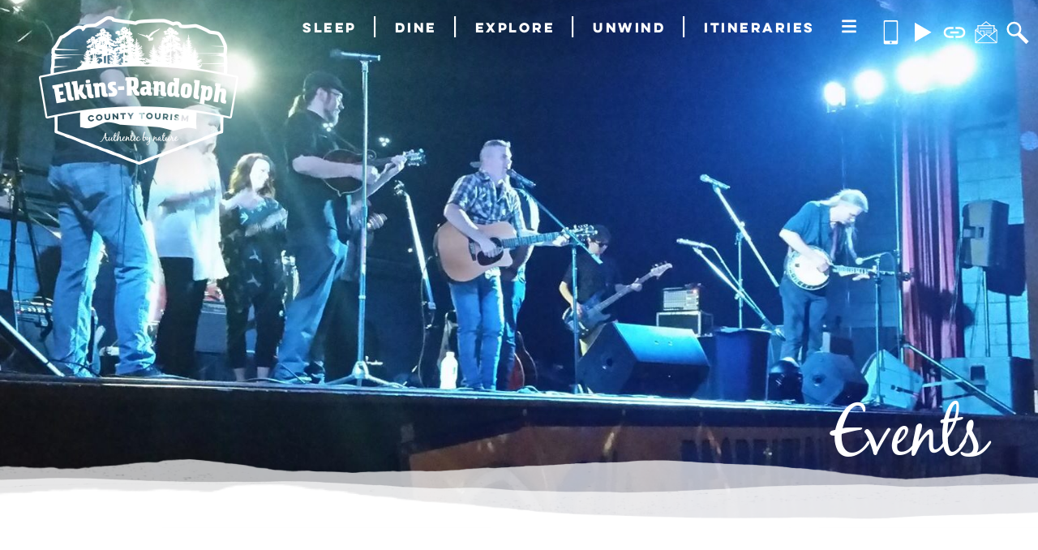

--- FILE ---
content_type: text/html; charset=UTF-8
request_url: https://elkinsrandolphwv.com/events/2023-02-03/
body_size: 21599
content:
<!doctype html>
<html dir="ltr" lang="en-US" prefix="og: https://ogp.me/ns#">
<head>

		
<meta name="description" content="Check out the latest event here."/>
	<meta charset="UTF-8" />
	<meta name="viewport" content="width=device-width, initial-scale=1" />
	<link rel="profile" href="https://gmpg.org/xfn/11" />
	
	<link rel="preconnect" href="https://fonts.googleapis.com">
	<link rel="preconnect" href="https://fonts.gstatic.com" crossorigin>
	<link href="https://fonts.googleapis.com/css?family=Source+Sans+Pro:400,500,500i,700,700i" rel="stylesheet"> 
	<link href="https://fonts.googleapis.com/css2?family=IM+Fell+English:ital@0;1&family=Source+Sans+3:ital,wght@0,500;1,500&display=swap" rel="stylesheet">
	<link rel='stylesheet' id='tribe-events-views-v2-bootstrap-datepicker-styles-css' href='https://elkinsrandolphwv.com/wp-content/plugins/the-events-calendar/vendor/bootstrap-datepicker/css/bootstrap-datepicker.standalone.min.css?ver=6.15.12.2' type='text/css' media='all' />
<link rel='stylesheet' id='tec-variables-skeleton-css' href='https://elkinsrandolphwv.com/wp-content/plugins/the-events-calendar/common/build/css/variables-skeleton.css?ver=6.10.0' type='text/css' media='all' />
<link rel='stylesheet' id='tribe-common-skeleton-style-css' href='https://elkinsrandolphwv.com/wp-content/plugins/the-events-calendar/common/build/css/common-skeleton.css?ver=6.10.0' type='text/css' media='all' />
<link rel='stylesheet' id='tribe-tooltipster-css-css' href='https://elkinsrandolphwv.com/wp-content/plugins/the-events-calendar/common/vendor/tooltipster/tooltipster.bundle.min.css?ver=6.10.0' type='text/css' media='all' />
<link rel='stylesheet' id='tribe-events-views-v2-skeleton-css' href='https://elkinsrandolphwv.com/wp-content/plugins/the-events-calendar/build/css/views-skeleton.css?ver=6.15.12.2' type='text/css' media='all' />
<link rel='stylesheet' id='tec-variables-full-css' href='https://elkinsrandolphwv.com/wp-content/plugins/the-events-calendar/common/build/css/variables-full.css?ver=6.10.0' type='text/css' media='all' />
<link rel='stylesheet' id='tribe-common-full-style-css' href='https://elkinsrandolphwv.com/wp-content/plugins/the-events-calendar/common/build/css/common-full.css?ver=6.10.0' type='text/css' media='all' />
<link rel='stylesheet' id='tribe-events-views-v2-full-css' href='https://elkinsrandolphwv.com/wp-content/plugins/the-events-calendar/build/css/views-full.css?ver=6.15.12.2' type='text/css' media='all' />
<link rel='stylesheet' id='tribe-events-views-v2-print-css' href='https://elkinsrandolphwv.com/wp-content/plugins/the-events-calendar/build/css/views-print.css?ver=6.15.12.2' type='text/css' media='print' />
<link rel='stylesheet' id='tribe-events-pro-views-v2-print-css' href='https://elkinsrandolphwv.com/wp-content/plugins/events-calendar-pro/build/css/views-print.css?ver=7.7.11' type='text/css' media='print' />

		<!-- All in One SEO 4.9.1.1 - aioseo.com -->
	<meta name="robots" content="max-image-preview:large" />
	<link rel="canonical" href="https://elkinsrandolphwv.com/events/2023-02-03/" />
	<link rel="next" href="https://elkinsrandolphwv.com/events/2023-02-03/page/2/" />
	<meta name="generator" content="All in One SEO (AIOSEO) 4.9.1.1" />
		<meta property="og:locale" content="en_US" />
		<meta property="og:site_name" content="Elkins-Randolph County Tourism - Authentic by Nature." />
		<meta property="og:type" content="website" />
		<meta property="og:title" content="Events - Elkins-Randolph County Tourism" />
		<meta property="og:url" content="https://elkinsrandolphwv.com/events/2023-02-03/" />
		<meta property="og:image" content="https://elkinsrandolphwv.com/wp-content/uploads/2019/03/cropped-logo.png" />
		<meta property="og:image:secure_url" content="https://elkinsrandolphwv.com/wp-content/uploads/2019/03/cropped-logo.png" />
		<meta property="og:image:width" content="190" />
		<meta property="og:image:height" content="190" />
		<meta name="twitter:card" content="summary_large_image" />
		<meta name="twitter:title" content="Events - Elkins-Randolph County Tourism" />
		<meta name="twitter:image" content="https://elkinsrandolphwv.com/wp-content/uploads/2019/03/cropped-logo.png" />
		<script type="application/ld+json" class="aioseo-schema">
			{"@context":"https:\/\/schema.org","@graph":[{"@type":"BreadcrumbList","@id":"https:\/\/elkinsrandolphwv.com\/events\/2023-02-03\/#breadcrumblist","itemListElement":[{"@type":"ListItem","@id":"https:\/\/elkinsrandolphwv.com#listItem","position":1,"name":"Home","item":"https:\/\/elkinsrandolphwv.com","nextItem":{"@type":"ListItem","@id":"https:\/\/elkinsrandolphwv.com\/events\/#listItem","name":"Archives for "}},{"@type":"ListItem","@id":"https:\/\/elkinsrandolphwv.com\/events\/#listItem","position":2,"name":"Archives for ","previousItem":{"@type":"ListItem","@id":"https:\/\/elkinsrandolphwv.com#listItem","name":"Home"}}]},{"@type":"CollectionPage","@id":"https:\/\/elkinsrandolphwv.com\/events\/2023-02-03\/#collectionpage","url":"https:\/\/elkinsrandolphwv.com\/events\/2023-02-03\/","name":"Events - Elkins-Randolph County Tourism","inLanguage":"en-US","isPartOf":{"@id":"https:\/\/elkinsrandolphwv.com\/#website"},"breadcrumb":{"@id":"https:\/\/elkinsrandolphwv.com\/events\/2023-02-03\/#breadcrumblist"}},{"@type":"Organization","@id":"https:\/\/elkinsrandolphwv.com\/#organization","name":"Elkins-Randolph County Tourism","description":"Authentic by Nature.","url":"https:\/\/elkinsrandolphwv.com\/","logo":{"@type":"ImageObject","url":"https:\/\/elkinsrandolphwv.com\/wp-content\/uploads\/2019\/03\/cropped-logo.png","@id":"https:\/\/elkinsrandolphwv.com\/events\/2023-02-03\/#organizationLogo","width":190,"height":190},"image":{"@id":"https:\/\/elkinsrandolphwv.com\/events\/2023-02-03\/#organizationLogo"}},{"@type":"WebSite","@id":"https:\/\/elkinsrandolphwv.com\/#website","url":"https:\/\/elkinsrandolphwv.com\/","name":"Elkins-Randolph County Tourism","description":"Authentic by Nature.","inLanguage":"en-US","publisher":{"@id":"https:\/\/elkinsrandolphwv.com\/#organization"}}]}
		</script>
		<!-- All in One SEO -->


	<!-- This site is optimized with the Yoast SEO plugin v26.5 - https://yoast.com/wordpress/plugins/seo/ -->
	<title>Events - Elkins-Randolph County Tourism</title>
	<meta name="description" content="Check out all the lastest events here" />
	<link rel="canonical" href="https://elkinsrandolphwv.com/events/" />
	<meta property="og:locale" content="en_US" />
	<meta property="og:type" content="website" />
	<meta property="og:title" content="Events - Elkins-Randolph County Tourism" />
	<meta property="og:description" content="Check out all the lastest events here" />
	<meta property="og:url" content="https://elkinsrandolphwv.com/events/" />
	<meta property="og:site_name" content="Elkins-Randolph County Tourism" />
	<meta property="og:image" content="https://elkinsrandolphwv.com/wp-content/uploads/2019/03/logo-color.png" />
	<meta property="og:image:width" content="512" />
	<meta property="og:image:height" content="512" />
	<meta property="og:image:type" content="image/png" />
	<meta name="twitter:card" content="summary_large_image" />
	<script type="application/ld+json" class="yoast-schema-graph">{"@context":"https://schema.org","@graph":[{"@type":"CollectionPage","@id":"https://elkinsrandolphwv.com/events/","url":"https://elkinsrandolphwv.com/events/","name":"Events - Elkins-Randolph County Tourism","isPartOf":{"@id":"https://elkinsrandolphwv.com/#website"},"description":"Check out all the lastest events here","breadcrumb":{"@id":"https://elkinsrandolphwv.com/events/#breadcrumb"},"inLanguage":"en-US"},{"@type":"BreadcrumbList","@id":"https://elkinsrandolphwv.com/events/#breadcrumb","itemListElement":[{"@type":"ListItem","position":1,"name":"Home","item":"https://elkinsrandolphwv.com/"},{"@type":"ListItem","position":2,"name":"Events"}]},{"@type":"WebSite","@id":"https://elkinsrandolphwv.com/#website","url":"https://elkinsrandolphwv.com/","name":"Elkins-Randolph County Tourism","description":"Authentic by Nature.","publisher":{"@id":"https://elkinsrandolphwv.com/#organization"},"potentialAction":[{"@type":"SearchAction","target":{"@type":"EntryPoint","urlTemplate":"https://elkinsrandolphwv.com/?s={search_term_string}"},"query-input":{"@type":"PropertyValueSpecification","valueRequired":true,"valueName":"search_term_string"}}],"inLanguage":"en-US"},{"@type":"Organization","@id":"https://elkinsrandolphwv.com/#organization","name":"Elkins-Randolph County Tourism","url":"https://elkinsrandolphwv.com/","logo":{"@type":"ImageObject","inLanguage":"en-US","@id":"https://elkinsrandolphwv.com/#/schema/logo/image/","url":"https://elkinsrandolphwv.com/wp-content/uploads/2019/04/ERT_Full_Color_Logo-TP.png","contentUrl":"https://elkinsrandolphwv.com/wp-content/uploads/2019/04/ERT_Full_Color_Logo-TP.png","width":430,"height":319,"caption":"Elkins-Randolph County Tourism"},"image":{"@id":"https://elkinsrandolphwv.com/#/schema/logo/image/"},"sameAs":["https://www.facebook.com/elkinsrandolphwv/","https://www.instagram.com/elkinsrandolphwv/"]}]}</script>
	<!-- / Yoast SEO plugin. -->


<link rel="alternate" type="application/rss+xml" title="Elkins-Randolph County Tourism &raquo; Feed" href="https://elkinsrandolphwv.com/feed/" />
<link rel="alternate" type="application/rss+xml" title="Elkins-Randolph County Tourism &raquo; Comments Feed" href="https://elkinsrandolphwv.com/comments/feed/" />
<link rel="alternate" type="text/calendar" title="Elkins-Randolph County Tourism &raquo; iCal Feed" href="https://elkinsrandolphwv.com/events/2026-01-20/?ical=1/" />
<link rel="alternate" type="application/rss+xml" title="Elkins-Randolph County Tourism &raquo; Events Feed" href="https://elkinsrandolphwv.com/events/feed/" />
		<!-- This site uses the Google Analytics by MonsterInsights plugin v9.10.1 - Using Analytics tracking - https://www.monsterinsights.com/ -->
							<script src="//www.googletagmanager.com/gtag/js?id=G-V6K1R5525J"  data-cfasync="false" data-wpfc-render="false" type="text/javascript" async></script>
			<script data-cfasync="false" data-wpfc-render="false" type="text/javascript">
				var mi_version = '9.10.1';
				var mi_track_user = true;
				var mi_no_track_reason = '';
								var MonsterInsightsDefaultLocations = {"page_location":"https:\/\/elkinsrandolphwv.com\/events\/2023-02-03\/"};
								if ( typeof MonsterInsightsPrivacyGuardFilter === 'function' ) {
					var MonsterInsightsLocations = (typeof MonsterInsightsExcludeQuery === 'object') ? MonsterInsightsPrivacyGuardFilter( MonsterInsightsExcludeQuery ) : MonsterInsightsPrivacyGuardFilter( MonsterInsightsDefaultLocations );
				} else {
					var MonsterInsightsLocations = (typeof MonsterInsightsExcludeQuery === 'object') ? MonsterInsightsExcludeQuery : MonsterInsightsDefaultLocations;
				}

								var disableStrs = [
										'ga-disable-G-V6K1R5525J',
									];

				/* Function to detect opted out users */
				function __gtagTrackerIsOptedOut() {
					for (var index = 0; index < disableStrs.length; index++) {
						if (document.cookie.indexOf(disableStrs[index] + '=true') > -1) {
							return true;
						}
					}

					return false;
				}

				/* Disable tracking if the opt-out cookie exists. */
				if (__gtagTrackerIsOptedOut()) {
					for (var index = 0; index < disableStrs.length; index++) {
						window[disableStrs[index]] = true;
					}
				}

				/* Opt-out function */
				function __gtagTrackerOptout() {
					for (var index = 0; index < disableStrs.length; index++) {
						document.cookie = disableStrs[index] + '=true; expires=Thu, 31 Dec 2099 23:59:59 UTC; path=/';
						window[disableStrs[index]] = true;
					}
				}

				if ('undefined' === typeof gaOptout) {
					function gaOptout() {
						__gtagTrackerOptout();
					}
				}
								window.dataLayer = window.dataLayer || [];

				window.MonsterInsightsDualTracker = {
					helpers: {},
					trackers: {},
				};
				if (mi_track_user) {
					function __gtagDataLayer() {
						dataLayer.push(arguments);
					}

					function __gtagTracker(type, name, parameters) {
						if (!parameters) {
							parameters = {};
						}

						if (parameters.send_to) {
							__gtagDataLayer.apply(null, arguments);
							return;
						}

						if (type === 'event') {
														parameters.send_to = monsterinsights_frontend.v4_id;
							var hookName = name;
							if (typeof parameters['event_category'] !== 'undefined') {
								hookName = parameters['event_category'] + ':' + name;
							}

							if (typeof MonsterInsightsDualTracker.trackers[hookName] !== 'undefined') {
								MonsterInsightsDualTracker.trackers[hookName](parameters);
							} else {
								__gtagDataLayer('event', name, parameters);
							}
							
						} else {
							__gtagDataLayer.apply(null, arguments);
						}
					}

					__gtagTracker('js', new Date());
					__gtagTracker('set', {
						'developer_id.dZGIzZG': true,
											});
					if ( MonsterInsightsLocations.page_location ) {
						__gtagTracker('set', MonsterInsightsLocations);
					}
										__gtagTracker('config', 'G-V6K1R5525J', {"forceSSL":"true","link_attribution":"true"} );
										window.gtag = __gtagTracker;										(function () {
						/* https://developers.google.com/analytics/devguides/collection/analyticsjs/ */
						/* ga and __gaTracker compatibility shim. */
						var noopfn = function () {
							return null;
						};
						var newtracker = function () {
							return new Tracker();
						};
						var Tracker = function () {
							return null;
						};
						var p = Tracker.prototype;
						p.get = noopfn;
						p.set = noopfn;
						p.send = function () {
							var args = Array.prototype.slice.call(arguments);
							args.unshift('send');
							__gaTracker.apply(null, args);
						};
						var __gaTracker = function () {
							var len = arguments.length;
							if (len === 0) {
								return;
							}
							var f = arguments[len - 1];
							if (typeof f !== 'object' || f === null || typeof f.hitCallback !== 'function') {
								if ('send' === arguments[0]) {
									var hitConverted, hitObject = false, action;
									if ('event' === arguments[1]) {
										if ('undefined' !== typeof arguments[3]) {
											hitObject = {
												'eventAction': arguments[3],
												'eventCategory': arguments[2],
												'eventLabel': arguments[4],
												'value': arguments[5] ? arguments[5] : 1,
											}
										}
									}
									if ('pageview' === arguments[1]) {
										if ('undefined' !== typeof arguments[2]) {
											hitObject = {
												'eventAction': 'page_view',
												'page_path': arguments[2],
											}
										}
									}
									if (typeof arguments[2] === 'object') {
										hitObject = arguments[2];
									}
									if (typeof arguments[5] === 'object') {
										Object.assign(hitObject, arguments[5]);
									}
									if ('undefined' !== typeof arguments[1].hitType) {
										hitObject = arguments[1];
										if ('pageview' === hitObject.hitType) {
											hitObject.eventAction = 'page_view';
										}
									}
									if (hitObject) {
										action = 'timing' === arguments[1].hitType ? 'timing_complete' : hitObject.eventAction;
										hitConverted = mapArgs(hitObject);
										__gtagTracker('event', action, hitConverted);
									}
								}
								return;
							}

							function mapArgs(args) {
								var arg, hit = {};
								var gaMap = {
									'eventCategory': 'event_category',
									'eventAction': 'event_action',
									'eventLabel': 'event_label',
									'eventValue': 'event_value',
									'nonInteraction': 'non_interaction',
									'timingCategory': 'event_category',
									'timingVar': 'name',
									'timingValue': 'value',
									'timingLabel': 'event_label',
									'page': 'page_path',
									'location': 'page_location',
									'title': 'page_title',
									'referrer' : 'page_referrer',
								};
								for (arg in args) {
																		if (!(!args.hasOwnProperty(arg) || !gaMap.hasOwnProperty(arg))) {
										hit[gaMap[arg]] = args[arg];
									} else {
										hit[arg] = args[arg];
									}
								}
								return hit;
							}

							try {
								f.hitCallback();
							} catch (ex) {
							}
						};
						__gaTracker.create = newtracker;
						__gaTracker.getByName = newtracker;
						__gaTracker.getAll = function () {
							return [];
						};
						__gaTracker.remove = noopfn;
						__gaTracker.loaded = true;
						window['__gaTracker'] = __gaTracker;
					})();
									} else {
										console.log("");
					(function () {
						function __gtagTracker() {
							return null;
						}

						window['__gtagTracker'] = __gtagTracker;
						window['gtag'] = __gtagTracker;
					})();
									}
			</script>
							<!-- / Google Analytics by MonsterInsights -->
		<style id='wp-img-auto-sizes-contain-inline-css' type='text/css'>
img:is([sizes=auto i],[sizes^="auto," i]){contain-intrinsic-size:3000px 1500px}
/*# sourceURL=wp-img-auto-sizes-contain-inline-css */
</style>
<link rel='stylesheet' id='tribe-events-virtual-skeleton-css' href='https://elkinsrandolphwv.com/wp-content/plugins/events-calendar-pro/build/css/events-virtual-skeleton.css?ver=7.7.11' type='text/css' media='all' />
<link rel='stylesheet' id='tribe-events-virtual-full-css' href='https://elkinsrandolphwv.com/wp-content/plugins/events-calendar-pro/build/css/events-virtual-full.css?ver=7.7.11' type='text/css' media='all' />
<link rel='stylesheet' id='tec-events-pro-single-css' href='https://elkinsrandolphwv.com/wp-content/plugins/events-calendar-pro/build/css/events-single.css?ver=7.7.11' type='text/css' media='all' />
<link rel='stylesheet' id='tribe-events-pro-mini-calendar-block-styles-css' href='https://elkinsrandolphwv.com/wp-content/plugins/events-calendar-pro/build/css/tribe-events-pro-mini-calendar-block.css?ver=7.7.11' type='text/css' media='all' />
<link rel='stylesheet' id='sbi_styles-css' href='https://elkinsrandolphwv.com/wp-content/plugins/instagram-feed-pro/css/sbi-styles.min.css?ver=6.3.5' type='text/css' media='all' />
<style id='wp-emoji-styles-inline-css' type='text/css'>

	img.wp-smiley, img.emoji {
		display: inline !important;
		border: none !important;
		box-shadow: none !important;
		height: 1em !important;
		width: 1em !important;
		margin: 0 0.07em !important;
		vertical-align: -0.1em !important;
		background: none !important;
		padding: 0 !important;
	}
/*# sourceURL=wp-emoji-styles-inline-css */
</style>
<link rel='stylesheet' id='wp-block-library-css' href='https://elkinsrandolphwv.com/wp-includes/css/dist/block-library/style.min.css?ver=6.9' type='text/css' media='all' />
<style id='global-styles-inline-css' type='text/css'>
:root{--wp--preset--aspect-ratio--square: 1;--wp--preset--aspect-ratio--4-3: 4/3;--wp--preset--aspect-ratio--3-4: 3/4;--wp--preset--aspect-ratio--3-2: 3/2;--wp--preset--aspect-ratio--2-3: 2/3;--wp--preset--aspect-ratio--16-9: 16/9;--wp--preset--aspect-ratio--9-16: 9/16;--wp--preset--color--black: #000000;--wp--preset--color--cyan-bluish-gray: #abb8c3;--wp--preset--color--white: #FFF;--wp--preset--color--pale-pink: #f78da7;--wp--preset--color--vivid-red: #cf2e2e;--wp--preset--color--luminous-vivid-orange: #ff6900;--wp--preset--color--luminous-vivid-amber: #fcb900;--wp--preset--color--light-green-cyan: #7bdcb5;--wp--preset--color--vivid-green-cyan: #00d084;--wp--preset--color--pale-cyan-blue: #8ed1fc;--wp--preset--color--vivid-cyan-blue: #0693e3;--wp--preset--color--vivid-purple: #9b51e0;--wp--preset--color--primary: #0073a8;--wp--preset--color--secondary: #005075;--wp--preset--color--dark-gray: #111;--wp--preset--color--light-gray: #767676;--wp--preset--gradient--vivid-cyan-blue-to-vivid-purple: linear-gradient(135deg,rgb(6,147,227) 0%,rgb(155,81,224) 100%);--wp--preset--gradient--light-green-cyan-to-vivid-green-cyan: linear-gradient(135deg,rgb(122,220,180) 0%,rgb(0,208,130) 100%);--wp--preset--gradient--luminous-vivid-amber-to-luminous-vivid-orange: linear-gradient(135deg,rgb(252,185,0) 0%,rgb(255,105,0) 100%);--wp--preset--gradient--luminous-vivid-orange-to-vivid-red: linear-gradient(135deg,rgb(255,105,0) 0%,rgb(207,46,46) 100%);--wp--preset--gradient--very-light-gray-to-cyan-bluish-gray: linear-gradient(135deg,rgb(238,238,238) 0%,rgb(169,184,195) 100%);--wp--preset--gradient--cool-to-warm-spectrum: linear-gradient(135deg,rgb(74,234,220) 0%,rgb(151,120,209) 20%,rgb(207,42,186) 40%,rgb(238,44,130) 60%,rgb(251,105,98) 80%,rgb(254,248,76) 100%);--wp--preset--gradient--blush-light-purple: linear-gradient(135deg,rgb(255,206,236) 0%,rgb(152,150,240) 100%);--wp--preset--gradient--blush-bordeaux: linear-gradient(135deg,rgb(254,205,165) 0%,rgb(254,45,45) 50%,rgb(107,0,62) 100%);--wp--preset--gradient--luminous-dusk: linear-gradient(135deg,rgb(255,203,112) 0%,rgb(199,81,192) 50%,rgb(65,88,208) 100%);--wp--preset--gradient--pale-ocean: linear-gradient(135deg,rgb(255,245,203) 0%,rgb(182,227,212) 50%,rgb(51,167,181) 100%);--wp--preset--gradient--electric-grass: linear-gradient(135deg,rgb(202,248,128) 0%,rgb(113,206,126) 100%);--wp--preset--gradient--midnight: linear-gradient(135deg,rgb(2,3,129) 0%,rgb(40,116,252) 100%);--wp--preset--font-size--small: 19.5px;--wp--preset--font-size--medium: 20px;--wp--preset--font-size--large: 36.5px;--wp--preset--font-size--x-large: 42px;--wp--preset--font-size--normal: 22px;--wp--preset--font-size--huge: 49.5px;--wp--preset--spacing--20: 0.44rem;--wp--preset--spacing--30: 0.67rem;--wp--preset--spacing--40: 1rem;--wp--preset--spacing--50: 1.5rem;--wp--preset--spacing--60: 2.25rem;--wp--preset--spacing--70: 3.38rem;--wp--preset--spacing--80: 5.06rem;--wp--preset--shadow--natural: 6px 6px 9px rgba(0, 0, 0, 0.2);--wp--preset--shadow--deep: 12px 12px 50px rgba(0, 0, 0, 0.4);--wp--preset--shadow--sharp: 6px 6px 0px rgba(0, 0, 0, 0.2);--wp--preset--shadow--outlined: 6px 6px 0px -3px rgb(255, 255, 255), 6px 6px rgb(0, 0, 0);--wp--preset--shadow--crisp: 6px 6px 0px rgb(0, 0, 0);}:where(.is-layout-flex){gap: 0.5em;}:where(.is-layout-grid){gap: 0.5em;}body .is-layout-flex{display: flex;}.is-layout-flex{flex-wrap: wrap;align-items: center;}.is-layout-flex > :is(*, div){margin: 0;}body .is-layout-grid{display: grid;}.is-layout-grid > :is(*, div){margin: 0;}:where(.wp-block-columns.is-layout-flex){gap: 2em;}:where(.wp-block-columns.is-layout-grid){gap: 2em;}:where(.wp-block-post-template.is-layout-flex){gap: 1.25em;}:where(.wp-block-post-template.is-layout-grid){gap: 1.25em;}.has-black-color{color: var(--wp--preset--color--black) !important;}.has-cyan-bluish-gray-color{color: var(--wp--preset--color--cyan-bluish-gray) !important;}.has-white-color{color: var(--wp--preset--color--white) !important;}.has-pale-pink-color{color: var(--wp--preset--color--pale-pink) !important;}.has-vivid-red-color{color: var(--wp--preset--color--vivid-red) !important;}.has-luminous-vivid-orange-color{color: var(--wp--preset--color--luminous-vivid-orange) !important;}.has-luminous-vivid-amber-color{color: var(--wp--preset--color--luminous-vivid-amber) !important;}.has-light-green-cyan-color{color: var(--wp--preset--color--light-green-cyan) !important;}.has-vivid-green-cyan-color{color: var(--wp--preset--color--vivid-green-cyan) !important;}.has-pale-cyan-blue-color{color: var(--wp--preset--color--pale-cyan-blue) !important;}.has-vivid-cyan-blue-color{color: var(--wp--preset--color--vivid-cyan-blue) !important;}.has-vivid-purple-color{color: var(--wp--preset--color--vivid-purple) !important;}.has-black-background-color{background-color: var(--wp--preset--color--black) !important;}.has-cyan-bluish-gray-background-color{background-color: var(--wp--preset--color--cyan-bluish-gray) !important;}.has-white-background-color{background-color: var(--wp--preset--color--white) !important;}.has-pale-pink-background-color{background-color: var(--wp--preset--color--pale-pink) !important;}.has-vivid-red-background-color{background-color: var(--wp--preset--color--vivid-red) !important;}.has-luminous-vivid-orange-background-color{background-color: var(--wp--preset--color--luminous-vivid-orange) !important;}.has-luminous-vivid-amber-background-color{background-color: var(--wp--preset--color--luminous-vivid-amber) !important;}.has-light-green-cyan-background-color{background-color: var(--wp--preset--color--light-green-cyan) !important;}.has-vivid-green-cyan-background-color{background-color: var(--wp--preset--color--vivid-green-cyan) !important;}.has-pale-cyan-blue-background-color{background-color: var(--wp--preset--color--pale-cyan-blue) !important;}.has-vivid-cyan-blue-background-color{background-color: var(--wp--preset--color--vivid-cyan-blue) !important;}.has-vivid-purple-background-color{background-color: var(--wp--preset--color--vivid-purple) !important;}.has-black-border-color{border-color: var(--wp--preset--color--black) !important;}.has-cyan-bluish-gray-border-color{border-color: var(--wp--preset--color--cyan-bluish-gray) !important;}.has-white-border-color{border-color: var(--wp--preset--color--white) !important;}.has-pale-pink-border-color{border-color: var(--wp--preset--color--pale-pink) !important;}.has-vivid-red-border-color{border-color: var(--wp--preset--color--vivid-red) !important;}.has-luminous-vivid-orange-border-color{border-color: var(--wp--preset--color--luminous-vivid-orange) !important;}.has-luminous-vivid-amber-border-color{border-color: var(--wp--preset--color--luminous-vivid-amber) !important;}.has-light-green-cyan-border-color{border-color: var(--wp--preset--color--light-green-cyan) !important;}.has-vivid-green-cyan-border-color{border-color: var(--wp--preset--color--vivid-green-cyan) !important;}.has-pale-cyan-blue-border-color{border-color: var(--wp--preset--color--pale-cyan-blue) !important;}.has-vivid-cyan-blue-border-color{border-color: var(--wp--preset--color--vivid-cyan-blue) !important;}.has-vivid-purple-border-color{border-color: var(--wp--preset--color--vivid-purple) !important;}.has-vivid-cyan-blue-to-vivid-purple-gradient-background{background: var(--wp--preset--gradient--vivid-cyan-blue-to-vivid-purple) !important;}.has-light-green-cyan-to-vivid-green-cyan-gradient-background{background: var(--wp--preset--gradient--light-green-cyan-to-vivid-green-cyan) !important;}.has-luminous-vivid-amber-to-luminous-vivid-orange-gradient-background{background: var(--wp--preset--gradient--luminous-vivid-amber-to-luminous-vivid-orange) !important;}.has-luminous-vivid-orange-to-vivid-red-gradient-background{background: var(--wp--preset--gradient--luminous-vivid-orange-to-vivid-red) !important;}.has-very-light-gray-to-cyan-bluish-gray-gradient-background{background: var(--wp--preset--gradient--very-light-gray-to-cyan-bluish-gray) !important;}.has-cool-to-warm-spectrum-gradient-background{background: var(--wp--preset--gradient--cool-to-warm-spectrum) !important;}.has-blush-light-purple-gradient-background{background: var(--wp--preset--gradient--blush-light-purple) !important;}.has-blush-bordeaux-gradient-background{background: var(--wp--preset--gradient--blush-bordeaux) !important;}.has-luminous-dusk-gradient-background{background: var(--wp--preset--gradient--luminous-dusk) !important;}.has-pale-ocean-gradient-background{background: var(--wp--preset--gradient--pale-ocean) !important;}.has-electric-grass-gradient-background{background: var(--wp--preset--gradient--electric-grass) !important;}.has-midnight-gradient-background{background: var(--wp--preset--gradient--midnight) !important;}.has-small-font-size{font-size: var(--wp--preset--font-size--small) !important;}.has-medium-font-size{font-size: var(--wp--preset--font-size--medium) !important;}.has-large-font-size{font-size: var(--wp--preset--font-size--large) !important;}.has-x-large-font-size{font-size: var(--wp--preset--font-size--x-large) !important;}
/*# sourceURL=global-styles-inline-css */
</style>

<style id='classic-theme-styles-inline-css' type='text/css'>
/*! This file is auto-generated */
.wp-block-button__link{color:#fff;background-color:#32373c;border-radius:9999px;box-shadow:none;text-decoration:none;padding:calc(.667em + 2px) calc(1.333em + 2px);font-size:1.125em}.wp-block-file__button{background:#32373c;color:#fff;text-decoration:none}
/*# sourceURL=/wp-includes/css/classic-themes.min.css */
</style>
<link rel='stylesheet' id='elkins_randolph-style-css' href='https://elkinsrandolphwv.com/wp-content/themes/elkins_randolph/style.css?ver=1.0' type='text/css' media='all' />
<link rel='stylesheet' id='elkins_randolph-print-style-css' href='https://elkinsrandolphwv.com/wp-content/themes/elkins_randolph/print.css?ver=1.0' type='text/css' media='print' />
<script type="text/javascript" src="https://elkinsrandolphwv.com/wp-includes/js/jquery/jquery.min.js?ver=3.7.1" id="jquery-core-js"></script>
<script type="text/javascript" src="https://elkinsrandolphwv.com/wp-includes/js/jquery/jquery-migrate.min.js?ver=3.4.1" id="jquery-migrate-js"></script>
<script type="text/javascript" src="https://elkinsrandolphwv.com/wp-content/plugins/the-events-calendar/common/build/js/tribe-common.js?ver=9c44e11f3503a33e9540" id="tribe-common-js"></script>
<script type="text/javascript" src="https://elkinsrandolphwv.com/wp-content/plugins/the-events-calendar/build/js/views/breakpoints.js?ver=4208de2df2852e0b91ec" id="tribe-events-views-v2-breakpoints-js"></script>
<script type="text/javascript" src="https://elkinsrandolphwv.com/wp-content/plugins/google-analytics-for-wordpress/assets/js/frontend-gtag.min.js?ver=9.10.1" id="monsterinsights-frontend-script-js" async="async" data-wp-strategy="async"></script>
<script data-cfasync="false" data-wpfc-render="false" type="text/javascript" id='monsterinsights-frontend-script-js-extra'>/* <![CDATA[ */
var monsterinsights_frontend = {"js_events_tracking":"true","download_extensions":"doc,pdf,ppt,zip,xls,docx,pptx,xlsx","inbound_paths":"[{\"path\":\"\\\/go\\\/\",\"label\":\"affiliate\"},{\"path\":\"\\\/recommend\\\/\",\"label\":\"affiliate\"}]","home_url":"https:\/\/elkinsrandolphwv.com","hash_tracking":"false","v4_id":"G-V6K1R5525J"};/* ]]> */
</script>
<link rel="https://api.w.org/" href="https://elkinsrandolphwv.com/wp-json/" /><link rel="EditURI" type="application/rsd+xml" title="RSD" href="https://elkinsrandolphwv.com/xmlrpc.php?rsd" />
<meta name="generator" content="WordPress 6.9" />

		<!-- GA Google Analytics @ https://m0n.co/ga -->
		<script>
			(function(i,s,o,g,r,a,m){i['GoogleAnalyticsObject']=r;i[r]=i[r]||function(){
			(i[r].q=i[r].q||[]).push(arguments)},i[r].l=1*new Date();a=s.createElement(o),
			m=s.getElementsByTagName(o)[0];a.async=1;a.src=g;m.parentNode.insertBefore(a,m)
			})(window,document,'script','https://www.google-analytics.com/analytics.js','ga');
			ga('create', 'UA-136228708-1', 'auto');
			ga('require', 'displayfeatures');
			ga('require', 'linkid');
			ga('set', 'anonymizeIp', true);
			ga('send', 'pageview');
		</script>

	<meta name="tec-api-version" content="v1"><meta name="tec-api-origin" content="https://elkinsrandolphwv.com"><link rel="alternate" href="https://elkinsrandolphwv.com/wp-json/tribe/events/v1/" />
<!-- Meta Pixel Code -->
<script type='text/javascript'>
!function(f,b,e,v,n,t,s){if(f.fbq)return;n=f.fbq=function(){n.callMethod?
n.callMethod.apply(n,arguments):n.queue.push(arguments)};if(!f._fbq)f._fbq=n;
n.push=n;n.loaded=!0;n.version='2.0';n.queue=[];t=b.createElement(e);t.async=!0;
t.src=v;s=b.getElementsByTagName(e)[0];s.parentNode.insertBefore(t,s)}(window,
document,'script','https://connect.facebook.net/en_US/fbevents.js');
</script>
<!-- End Meta Pixel Code -->
<script type='text/javascript'>var url = window.location.origin + '?ob=open-bridge';
            fbq('set', 'openbridge', '1734429969997155', url);
fbq('init', '1734429969997155', {}, {
    "agent": "wordpress-6.9-4.1.5"
})</script><script type='text/javascript'>
    fbq('track', 'PageView', []);
  </script><link rel="icon" href="https://elkinsrandolphwv.com/wp-content/uploads/2019/03/cropped-logo-color-32x32.png" sizes="32x32" />
<link rel="icon" href="https://elkinsrandolphwv.com/wp-content/uploads/2019/03/cropped-logo-color-192x192.png" sizes="192x192" />
<link rel="apple-touch-icon" href="https://elkinsrandolphwv.com/wp-content/uploads/2019/03/cropped-logo-color-180x180.png" />
<meta name="msapplication-TileImage" content="https://elkinsrandolphwv.com/wp-content/uploads/2019/03/cropped-logo-color-270x270.png" />
	
    <link rel="stylesheet" type="text/css" href="/wp-content/themes/elkins_randolph/css/lightbox.css">
    <link rel='stylesheet' href='/wp-content/themes/elkins_randolph/style.css?ver=20220103' type='text/css' media='all' />
  	
			
<style>#masthead { background:url(https://elkinsrandolphwv.com/wp-content/uploads/2019/04/13731811_1001063756674277_7411415018746831662_o-e1554409912627.jpg) center center no-repeat; background-size:cover;}#masthead figure img { opacity:0;}</style>			
<link rel='stylesheet' id='contact-form-7-css' href='https://elkinsrandolphwv.com/wp-content/plugins/contact-form-7/includes/css/styles.css?ver=6.1.4' type='text/css' media='all' />
</head>
<body class="post-type-archive post-type-archive-tribe_events wp-custom-logo wp-embed-responsive wp-theme-elkins_randolph tribe-no-js page-template-elkins-randolph-county-tourism tribe-filter-live hfeed image-filters-enabled" id="noBottomImage">



			
			

<div class="overlayBlue searchPanel"><div class="closeX"></div><div class="pageinner"><h3>Search our site</h3><form role="search" method="get" class="search-form" action="https://elkinsrandolphwv.com/">
				<label>
					<span class="screen-reader-text">Search for:</span>
					<input type="search" class="search-field" placeholder="Search &hellip;" value="" name="s" />
				</label>
				<input type="submit" class="search-submit" value="Search" />
			</form></div></div>	
<div id="page" class="site">
	<a class="skip-link screen-reader-text" href="#content">Skip to content</a>
				<header id="masthead" class="site-header featured-image">

			<div class="site-branding-container thisIsHome">
				<div class="site-branding">

								<p class="site-title"><a href="https://elkinsrandolphwv.com/" rel="home">Elkins-Randolph County Tourism</a></p>
			
				<nav id="site-navigation" class="main-navigation" aria-label="Top Menu">
			<div class="menu-main-header-container"><ul id="menu-main-header" class="main-menu"><li id="menu-item-46" class="menu-item menu-item-type-post_type menu-item-object-page menu-item-46"><a href="https://elkinsrandolphwv.com/sleep/">Sleep</a></li>
<li id="menu-item-45" class="menu-item menu-item-type-post_type menu-item-object-page menu-item-45"><a href="https://elkinsrandolphwv.com/dine/">Dine</a></li>
<li id="menu-item-47" class="menu-item menu-item-type-post_type menu-item-object-page menu-item-47"><a href="https://elkinsrandolphwv.com/explore/">Explore</a></li>
<li id="menu-item-44" class="menu-item menu-item-type-post_type menu-item-object-page menu-item-44"><a href="https://elkinsrandolphwv.com/unwind/">Unwind</a></li>
<li id="menu-item-28896" class="menu-item menu-item-type-post_type menu-item-object-page menu-item-28896"><a href="https://elkinsrandolphwv.com/itineraries/">Itineraries</a></li>
<li id="menu-item-48" class="menu-item menu-item-type-post_type menu-item-object-page current_page_parent menu-item-48"><a href="https://elkinsrandolphwv.com/stories/">Stories</a></li>
<li id="menu-item-25025" class="menu-item menu-item-type-post_type menu-item-object-page menu-item-25025"><a href="https://elkinsrandolphwv.com/life/">Life</a></li>
<li id="menu-item-49" class="menu-item menu-item-type-custom menu-item-object-custom menu-item-has-children menu-item-49"><a href="/events" aria-haspopup="true" aria-expanded="false">Events</a><button class="submenu-expand" tabindex="-1"><svg class="svg-icon" width="24" height="24" aria-hidden="true" role="img" focusable="false" xmlns="http://www.w3.org/2000/svg" viewBox="0 0 24 24"><path d="M7.41 8.59L12 13.17l4.59-4.58L18 10l-6 6-6-6 1.41-1.41z"></path><path fill="none" d="M0 0h24v24H0V0z"></path></svg></button>
<ul class="sub-menu">
	<li id="menu-item--1" class="mobile-parent-nav-menu-item menu-item--1"><button class="menu-item-link-return" tabindex="-1"><svg class="svg-icon" width="24" height="24" aria-hidden="true" role="img" focusable="false" viewBox="0 0 24 24" version="1.1" xmlns="http://www.w3.org/2000/svg" xmlns:xlink="http://www.w3.org/1999/xlink"><path d="M15.41 7.41L14 6l-6 6 6 6 1.41-1.41L10.83 12z"></path><path d="M0 0h24v24H0z" fill="none"></path></svg>Events</button></li>
	<li id="menu-item-2860" class="menu-item menu-item-type-post_type menu-item-object-page menu-item-2860"><a href="https://elkinsrandolphwv.com/submit-an-event/">Submit an Event</a></li>
</ul>
</li>
</ul></div><div class="main-menu-more"><ul class="main-menu"><li class="menu-item menu-item-has-children"><button class="submenu-expand main-menu-more-toggle is-empty" tabindex="-1" aria-label="More" aria-haspopup="true" aria-expanded="false"><span class="screen-reader-text">More</span><svg class="svg-icon" width="24" height="24" aria-hidden="true" role="img" focusable="false" version="1.1" id="Layer_1" xmlns="http://www.w3.org/2000/svg" xmlns:xlink="http://www.w3.org/1999/xlink" x="0px" y="0px"  viewBox="0 0 24 24" style="enable-background:new 0 0 24 24;" xml:space="preserve"><style type="text/css"> .st0{fill:none;} </style><g><path class="st0" d="M0,0h24v24H0V0z"/><path fill="#ffffff"  d="M20.4,7.3H3.7c-0.2,0-0.4-0.2-0.4-0.4V5c0-0.2,0.2-0.4,0.4-0.4h16.7c0.2,0,0.4,0.2,0.4,0.4v1.9C20.8,7.1,20.6,7.3,20.4,7.3 z"/><path fill="#ffffff"  d="M20.4,13.8H3.7c-0.2,0-0.4-0.2-0.4-0.4v-1.9c0-0.2,0.2-0.4,0.4-0.4h16.7c0.2,0,0.4,0.2,0.4,0.4v1.9 C20.8,13.6,20.6,13.8,20.4,13.8z"/><path fill="#ffffff"  d="M20.4,20.3H3.7c-0.2,0-0.4-0.2-0.4-0.4V18c0-0.2,0.2-0.4,0.4-0.4h16.7c0.2,0,0.4,0.2,0.4,0.4v1.9 C20.8,20.1,20.6,20.3,20.4,20.3z"/></g></svg></button><ul class="sub-menu hidden-links"><li id="menu-item--1" class="mobile-parent-nav-menu-item menu-item--1"><button class="menu-item-link-return"><svg class="svg-icon" width="24" height="24" aria-hidden="true" role="img" focusable="false" viewBox="0 0 24 24" version="1.1" xmlns="http://www.w3.org/2000/svg" xmlns:xlink="http://www.w3.org/1999/xlink"><path d="M15.41 7.41L14 6l-6 6 6 6 1.41-1.41L10.83 12z"></path><path d="M0 0h24v24H0z" fill="none"></path></svg>Back</button></li></ul></li></ul></div>		</nav><!-- #site-navigation -->
				<nav class="social-navigation" aria-label="Social Links Menu">
			<div class="menu-social-links-container"><ul id="menu-social-links" class="social-links-menu"><li id="menu-item-56" class="menu-item menu-item-type-custom menu-item-object-custom menu-item-56"><a href="tel:304-635-7803" title="304-635-7803"><span class="screen-reader-text">Call us</span><svg class="svg-icon" width="26" height="26" aria-hidden="true" role="img" focusable="false" id="Layer_1" data-name="Layer 1" xmlns="http://www.w3.org/2000/svg" viewBox="0 0 24 24"><path d="M17.93.8H6.82A1.07,1.07,0,0,0,5.75,1.87V21.74a1.07,1.07,0,0,0,1.07,1.07H17.93A1.07,1.07,0,0,0,19,21.74V1.87A1.07,1.07,0,0,0,17.93.8ZM12.38,22.13a.92.92,0,1,1,.92-.92A.92.92,0,0,1,12.38,22.13Zm5.42-3.07a.61.61,0,0,1-.61.61H7.44a.61.61,0,0,1-.61-.61V2.6A.61.61,0,0,1,7.44,2h9.74a.61.61,0,0,1,.61.61Z"/></svg></a></li>
<li id="menu-item-54" class="menu-item menu-item-type-post_type menu-item-object-page menu-item-54"><a href="https://elkinsrandolphwv.com/videos/"><span class="screen-reader-text">Videos</span><svg class="svg-icon" width="26" height="26" aria-hidden="true" role="img" focusable="false" id="Layer_1" data-name="Layer 1" xmlns="http://www.w3.org/2000/svg" viewBox="0 0 24 24"><polygon points="20.77 11.83 5.3 2.9 5.3 20.76 20.77 11.83"/></svg></a></li>
<li id="menu-item-21665" class="menu-item menu-item-type-post_type menu-item-object-page menu-item-21665"><a href="https://elkinsrandolphwv.com/digital-brochures/"><span class="screen-reader-text">Brochures</span><svg class="svg-icon" width="24" height="24" aria-hidden="true" role="img" focusable="false" xmlns="http://www.w3.org/2000/svg" viewBox="0 0 24 24"><path d="M0 0h24v24H0z" fill="none"></path><path d="M3.9 12c0-1.71 1.39-3.1 3.1-3.1h4V7H7c-2.76 0-5 2.24-5 5s2.24 5 5 5h4v-1.9H7c-1.71 0-3.1-1.39-3.1-3.1zM8 13h8v-2H8v2zm9-6h-4v1.9h4c1.71 0 3.1 1.39 3.1 3.1s-1.39 3.1-3.1 3.1h-4V17h4c2.76 0 5-2.24 5-5s-2.24-5-5-5z"></path></svg></a></li>
<li id="menu-item-55" class="menu-item menu-item-type-post_type menu-item-object-page menu-item-55"><a href="https://elkinsrandolphwv.com/contact/" title="Contact Us"><span class="screen-reader-text">Contact</span><svg class="svg-icon" width="26" height="26" aria-hidden="true" role="img" focusable="false" id="Layer_1" data-name="Layer 1" xmlns="http://www.w3.org/2000/svg" viewBox="0 0 24 24"><rect x="4.06" y="5.32" width="0.86" height="6.06"/><rect x="18.9" y="5.32" width="0.88" height="6.38"/><rect x="11.43" y="-2.05" width="0.98" height="15.72" transform="translate(17.74 -6.11) rotate(90)"/><rect x="11.39" y="2.67" width="0.8" height="11.17" transform="translate(20.04 -3.54) rotate(90)"/><rect x="14.03" y="7.6" width="0.7" height="6" transform="translate(24.97 -3.78) rotate(90)"/><rect x="14.04" y="9.46" width="0.66" height="6" transform="translate(26.84 -1.91) rotate(90)"/><rect x="7.89" y="8.57" width="0.7" height="4.05" transform="translate(18.83 2.36) rotate(90)"/><rect x="9.76" y="10.26" width="0.69" height="5.05" transform="translate(20.21 25.57) rotate(180)"/><rect x="6.21" y="10.26" width="0.67" height="2.89" transform="translate(13.09 23.4) rotate(180)"/><rect x="6.8" y="10.95" width="0.86" height="12.94" transform="translate(16.35 0.91) rotate(51.46)"/><rect x="16.33" y="10.98" width="0.81" height="12.67" transform="translate(40.7 15.03) rotate(128.54)"/><rect x="5.43" y="7.88" width="0.8" height="9.6" transform="translate(19.38 16.02) rotate(128.54)"/><rect x="17.83" y="7.97" width="0.84" height="9.49" transform="matrix(0.62, 0.78, -0.78, 0.62, 16.82, -9.48)"/><rect x="9.5" y="0.8" width="0.76" height="6.03" transform="translate(6.71 -6.29) rotate(51.46)"/><rect x="13.73" y="0.81" width="0.76" height="6" transform="translate(25.88 -4.86) rotate(128.54)"/><rect x="2.97" y="7.57" width="0.71" height="2.87" transform="translate(8.3 0.8) rotate(51.46)"/><rect x="20.19" y="7.44" width="0.73" height="2.96" transform="translate(40.35 -1.59) rotate(128.54)"/><path d="M21.75,9.49V21.08a.32.32,0,0,1-.32.32H2.65a.32.32,0,0,1-.32-.32V9.48a.53.53,0,0,0-.51.53V21.37a.53.53,0,0,0,.53.53h19.3a.53.53,0,0,0,.53-.53V10A.52.52,0,0,0,21.75,9.49Z"/><path d="M21.48,9.49V20.82a.32.32,0,0,1-.31.32H2.9a.32.32,0,0,1-.31-.32V9.48a.52.52,0,0,0-.49.51V21.11a.52.52,0,0,0,.52.52H21.39a.52.52,0,0,0,.52-.52V10A.51.51,0,0,0,21.48,9.49Z"/></svg></a></li>
<li id="menu-item-57" class="header-search navSearch menu-item menu-item-type-custom menu-item-object-custom menu-item-57"><a href="/search"><span class="screen-reader-text">Search</span><svg class="svg-icon" width="26" height="26" aria-hidden="true" role="img" focusable="false" id="Layer_1" data-name="Layer 1" xmlns="http://www.w3.org/2000/svg" viewBox="0 0 24 24"><rect x="10.69" y="15.52" width="12.03" height="3.41" transform="translate(17.07 -6.77) rotate(45)"/><path d="M8.59,2.09a6.75,6.75,0,1,0,6.75,6.75A6.75,6.75,0,0,0,8.59,2.09Zm0,11.63a4.88,4.88,0,1,1,4.87-4.87A4.88,4.88,0,0,1,8.59,13.72Z"/></svg></a></li>
</ul></div>		</nav><!-- .social-navigation -->
	</div><!-- .site-branding -->
			</div><!-- .layout-wrap -->

							<div class="site-featured-image isItHome">
				
				 <figure class="post-thumbnail pt_tribe_archive"><img src="" /></figure>						<div class="entry-header">
							<h2 class='entry-title'>Events</h2>						</div><!-- .entry-header -->									</div> <!-- isItHome -->
								</header><!-- #masthead -->

	<div id="content" class="site-content">

	<section id="primary" class="content-area">
		<main id="main" class="site-main">
		
		
			<section class="contentPanel tall-top">
				<div class="mtn-top-white"></div>
				<div class="contentArea whiteArea">
					<p>&nbsp;</p>
					<div class="pageinner top">

						
<article id="post-0" class="post-0 page type-page status-publish hentry entry">
		<header class="entry-header">
		

<div class="entry-meta">
	<span class="byline"><svg class="svg-icon" width="16" height="16" aria-hidden="true" role="img" focusable="false" viewBox="0 0 24 24" version="1.1" xmlns="http://www.w3.org/2000/svg" xmlns:xlink="http://www.w3.org/1999/xlink"><path d="M12 12c2.21 0 4-1.79 4-4s-1.79-4-4-4-4 1.79-4 4 1.79 4 4 4zm0 2c-2.67 0-8 1.34-8 4v2h16v-2c0-2.66-5.33-4-8-4z"></path><path d="M0 0h24v24H0z" fill="none"></path></svg><span class="screen-reader-text">Posted by</span><span class="author vcard"><a class="url fn n" href="https://elkinsrandolphwv.com/author/"></a></span></span>	<span class="posted-on"><svg class="svg-icon" width="16" height="16" aria-hidden="true" role="img" focusable="false" xmlns="http://www.w3.org/2000/svg" viewBox="0 0 24 24"><defs><path id="a" d="M0 0h24v24H0V0z"></path></defs><clipPath id="b"><use xlink:href="#a" overflow="visible"></use></clipPath><path clip-path="url(#b)" d="M12 2C6.5 2 2 6.5 2 12s4.5 10 10 10 10-4.5 10-10S17.5 2 12 2zm4.2 14.2L11 13V7h1.5v5.2l4.5 2.7-.8 1.3z"></path></svg><a href="" rel="bookmark"><time class="entry-date published updated" datetime="2026-01-20T00:00:00+00:00">January 20, 2026</time></a></span>	<span class="comment-count">
					</span>
	</div><!-- .meta-info -->
	</header>
	
	<div class="entry-content">
		<div
	 class="tribe-common tribe-events tribe-events-view tribe-events-view--day" 	data-js="tribe-events-view"
	data-view-rest-url="https://elkinsrandolphwv.com/wp-json/tribe/views/v2/html"
	data-view-rest-method="GET"
	data-view-manage-url="1"
				data-view-breakpoint-pointer="1880a18c-efd6-423f-9dd8-2fd5e89d579c"
	 role="main">
	<section class="tribe-common-l-container tribe-events-l-container">
		<div
	class="tribe-events-view-loader tribe-common-a11y-hidden"
	role="alert"
	aria-live="polite"
>
	<span class="tribe-events-view-loader__text tribe-common-a11y-visual-hide">
		0 events found.	</span>
	<div class="tribe-events-view-loader__dots tribe-common-c-loader">
		<svg
	 class="tribe-common-c-svgicon tribe-common-c-svgicon--dot tribe-common-c-loader__dot tribe-common-c-loader__dot--first" 	aria-hidden="true"
	viewBox="0 0 15 15"
	xmlns="http://www.w3.org/2000/svg"
>
	<circle cx="7.5" cy="7.5" r="7.5"/>
</svg>
		<svg
	 class="tribe-common-c-svgicon tribe-common-c-svgicon--dot tribe-common-c-loader__dot tribe-common-c-loader__dot--second" 	aria-hidden="true"
	viewBox="0 0 15 15"
	xmlns="http://www.w3.org/2000/svg"
>
	<circle cx="7.5" cy="7.5" r="7.5"/>
</svg>
		<svg
	 class="tribe-common-c-svgicon tribe-common-c-svgicon--dot tribe-common-c-loader__dot tribe-common-c-loader__dot--third" 	aria-hidden="true"
	viewBox="0 0 15 15"
	xmlns="http://www.w3.org/2000/svg"
>
	<circle cx="7.5" cy="7.5" r="7.5"/>
</svg>
	</div>
</div>

		
		<script data-js="tribe-events-view-data" type="application/json">
	{"slug":"day","prev_url":"https:\/\/elkinsrandolphwv.com\/events\/2023-02-02\/","next_url":"https:\/\/elkinsrandolphwv.com\/events\/2023-02-04\/","view_class":"Tribe\\Events\\Views\\V2\\Views\\Day_View","view_slug":"day","view_label":"Day","title":"Events - Elkins-Randolph County Tourism","events":[],"url":"https:\/\/elkinsrandolphwv.com\/events\/2023-02-03\/","url_event_date":"2023-02-03","bar":{"keyword":"","date":"2023-02-03"},"today":"2026-01-20 00:00:00","now":"2026-01-20 23:42:06","home_url":"https:\/\/elkinsrandolphwv.com","rest_url":"https:\/\/elkinsrandolphwv.com\/wp-json\/tribe\/views\/v2\/html","rest_method":"GET","rest_nonce":"","should_manage_url":true,"today_url":"https:\/\/elkinsrandolphwv.com\/events\/today\/","today_title":"Click to select today's date","today_label":"Today","prev_label":"2023-02-02","next_label":"2023-02-04","date_formats":{"compact":"Y-m-d","month_and_year_compact":"Y-m","month_and_year":"F Y","time_range_separator":" - ","date_time_separator":" @ "},"messages":{"notice":["No events scheduled for February 3, 2023. Jump to the <a href=\"https:\/\/elkinsrandolphwv.com\/events\/2023-02-11\/\" class=\"tribe-events-c-messages__message-list-item-link tribe-common-anchor-thin-alt\" data-js=\"tribe-events-view-link\">next upcoming events<\/a>."]},"start_of_week":"1","header_title":"","header_title_element":"h1","content_title":"","breadcrumbs":[],"backlink":false,"before_events":"","after_events":"\n<!--\nThis calendar is powered by The Events Calendar.\nhttp:\/\/evnt.is\/18wn\n-->\n","display_events_bar":true,"disable_event_search":false,"live_refresh":true,"ical":{"display_link":true,"link":{"url":"https:\/\/elkinsrandolphwv.com\/events\/2023-02-03\/?ical=1","text":"Export Events","title":"Use this to share calendar data with Google Calendar, Apple iCal and other compatible apps"}},"container_classes":["tribe-common","tribe-events","tribe-events-view","tribe-events-view--day"],"container_data":[],"is_past":false,"breakpoints":{"xsmall":500,"medium":768,"full":960},"breakpoint_pointer":"1880a18c-efd6-423f-9dd8-2fd5e89d579c","is_initial_load":true,"public_views":{"list":{"view_class":"Tribe\\Events\\Views\\V2\\Views\\List_View","view_url":"https:\/\/elkinsrandolphwv.com\/events\/list\/?tribe-bar-date=2023-02-03","view_label":"List","aria_label":"Display Events in List View"},"month":{"view_class":"Tribe\\Events\\Views\\V2\\Views\\Month_View","view_url":"https:\/\/elkinsrandolphwv.com\/events\/month\/2023-02\/","view_label":"Month","aria_label":"Display Events in Month View"},"day":{"view_class":"Tribe\\Events\\Views\\V2\\Views\\Day_View","view_url":"https:\/\/elkinsrandolphwv.com\/events\/2023-02-03\/","view_label":"Day","aria_label":"Display Events in Day View"}},"show_latest_past":true,"past":false,"next_rel":"noindex","prev_rel":"noindex","subscribe_links":{"gcal":{"label":"Google Calendar","single_label":"Add to Google Calendar","visible":true,"block_slug":"hasGoogleCalendar"},"ical":{"label":"iCalendar","single_label":"Add to iCalendar","visible":true,"block_slug":"hasiCal"},"outlook-365":{"label":"Outlook 365","single_label":"Outlook 365","visible":true,"block_slug":"hasOutlook365"},"outlook-live":{"label":"Outlook Live","single_label":"Outlook Live","visible":true,"block_slug":"hasOutlookLive"},"ics":{"label":"Export .ics file","single_label":"Export .ics file","visible":true,"block_slug":null},"outlook-ics":{"label":"Export Outlook .ics file","single_label":"Export Outlook .ics file","visible":true,"block_slug":null}},"display_recurring_toggle":false,"_context":{"slug":"day"},"text":"Loading...","classes":["tribe-common-c-loader__dot","tribe-common-c-loader__dot--third"]}</script>

		
		
<header  class="tribe-events-header tribe-events-header--has-event-search" >
	<div  class="tribe-events-header__messages tribe-events-c-messages tribe-common-b2 tribe-common-c-loader__dot tribe-common-c-loader__dot--third"  >
			<div class="tribe-events-c-messages__message tribe-events-c-messages__message--notice" tabindex="0" role="alert" aria-live="assertive">
			<svg
	 class="tribe-common-c-svgicon tribe-common-c-svgicon--messages-not-found tribe-events-c-messages__message-icon-svg" 	aria-hidden="true"
	viewBox="0 0 21 23"
	xmlns="http://www.w3.org/2000/svg"
>
	<g fill-rule="evenodd">
		<path d="M.5 2.5h20v20H.5z"/>
		<path stroke-linecap="round" d="M7.583 11.583l5.834 5.834m0-5.834l-5.834 5.834" class="tribe-common-c-svgicon__svg-stroke"/>
		<path stroke-linecap="round" d="M4.5.5v4m12-4v4"/>
		<path stroke-linecap="square" d="M.5 7.5h20"/>
	</g>
</svg>
<span class="tribe-common-a11y-visual-hide">
	Notice</span>
							<div
					 data-key="0" >
					No events scheduled for February 3, 2023. Jump to the <a href="https://elkinsrandolphwv.com/events/2023-02-11/" class="tribe-events-c-messages__message-list-item-link tribe-common-anchor-thin-alt" data-js="tribe-events-view-link">next upcoming events</a>.				</div>
					</div>
	</div>

	<div  class="tribe-events-header__messages tribe-events-c-messages tribe-common-b2 tribe-events-header__messages--mobile"  >
			<div class="tribe-events-c-messages__message tribe-events-c-messages__message--notice" tabindex="0" role="alert" aria-live="assertive">
			<svg
	 class="tribe-common-c-svgicon tribe-common-c-svgicon--messages-not-found tribe-events-c-messages__message-icon-svg" 	aria-hidden="true"
	viewBox="0 0 21 23"
	xmlns="http://www.w3.org/2000/svg"
>
	<g fill-rule="evenodd">
		<path d="M.5 2.5h20v20H.5z"/>
		<path stroke-linecap="round" d="M7.583 11.583l5.834 5.834m0-5.834l-5.834 5.834" class="tribe-common-c-svgicon__svg-stroke"/>
		<path stroke-linecap="round" d="M4.5.5v4m12-4v4"/>
		<path stroke-linecap="square" d="M.5 7.5h20"/>
	</g>
</svg>
<span class="tribe-common-a11y-visual-hide">
	Notice</span>
							<div
					 data-key="0" >
					No events scheduled for February 3, 2023. Jump to the <a href="https://elkinsrandolphwv.com/events/2023-02-11/" class="tribe-events-c-messages__message-list-item-link tribe-common-anchor-thin-alt" data-js="tribe-events-view-link">next upcoming events</a>.				</div>
					</div>
	</div>

	
	
	<div
	 class="tribe-events-header__events-bar tribe-events-c-events-bar tribe-events-c-events-bar--border" 	data-js="tribe-events-events-bar"
>

	<h2 class="tribe-common-a11y-visual-hide">
		Events Search and Views Navigation	</h2>

			<button
	class="tribe-events-c-events-bar__search-button"
	aria-controls="tribe-events-search-container"
	aria-expanded="false"
	data-js="tribe-events-search-button"
>
	<svg
	 class="tribe-common-c-svgicon tribe-common-c-svgicon--search tribe-events-c-events-bar__search-button-icon-svg" 	aria-hidden="true"
	viewBox="0 0 16 16"
	xmlns="http://www.w3.org/2000/svg"
>
	<path fill-rule="evenodd" clip-rule="evenodd" d="M11.164 10.133L16 14.97 14.969 16l-4.836-4.836a6.225 6.225 0 01-3.875 1.352 6.24 6.24 0 01-4.427-1.832A6.272 6.272 0 010 6.258 6.24 6.24 0 011.831 1.83 6.272 6.272 0 016.258 0c1.67 0 3.235.658 4.426 1.831a6.272 6.272 0 011.832 4.427c0 1.422-.48 2.773-1.352 3.875zM6.258 1.458c-1.28 0-2.49.498-3.396 1.404-1.866 1.867-1.866 4.925 0 6.791a4.774 4.774 0 003.396 1.405c1.28 0 2.489-.498 3.395-1.405 1.867-1.866 1.867-4.924 0-6.79a4.774 4.774 0 00-3.395-1.405z"/>
</svg>
	<span class="tribe-events-c-events-bar__search-button-text tribe-common-a11y-visual-hide">
		Search	</span>
</button>

		<div
			class="tribe-events-c-events-bar__search-container"
			id="tribe-events-search-container"
			data-js="tribe-events-search-container"
		>
			<div
	class="tribe-events-c-events-bar__search"
	id="tribe-events-events-bar-search"
	data-js="tribe-events-events-bar-search"
>
	<form
		class="tribe-events-c-search tribe-events-c-events-bar__search-form"
		method="get"
		data-js="tribe-events-view-form"
		role="search"
	>
		<input type="hidden" name="tribe-events-views[url]" value="https://elkinsrandolphwv.com/events/2023-02-03/" />

		<div class="tribe-events-c-search__input-group">
			<div
	class="tribe-common-form-control-text tribe-events-c-search__input-control tribe-events-c-search__input-control--keyword"
	data-js="tribe-events-events-bar-input-control"
>
	<label class="tribe-common-form-control-text__label" for="tribe-events-events-bar-keyword">
		Enter Keyword. Search for Events by Keyword.	</label>
	<input
		class="tribe-common-form-control-text__input tribe-events-c-search__input"
		data-js="tribe-events-events-bar-input-control-input"
		type="text"
		id="tribe-events-events-bar-keyword"
		name="tribe-events-views[tribe-bar-search]"
		value=""
		placeholder="Search for events"
		aria-label="Enter Keyword. Search for events by Keyword."
	/>
	<svg
	 class="tribe-common-c-svgicon tribe-common-c-svgicon--search tribe-events-c-search__input-control-icon-svg" 	aria-hidden="true"
	viewBox="0 0 16 16"
	xmlns="http://www.w3.org/2000/svg"
>
	<path fill-rule="evenodd" clip-rule="evenodd" d="M11.164 10.133L16 14.97 14.969 16l-4.836-4.836a6.225 6.225 0 01-3.875 1.352 6.24 6.24 0 01-4.427-1.832A6.272 6.272 0 010 6.258 6.24 6.24 0 011.831 1.83 6.272 6.272 0 016.258 0c1.67 0 3.235.658 4.426 1.831a6.272 6.272 0 011.832 4.427c0 1.422-.48 2.773-1.352 3.875zM6.258 1.458c-1.28 0-2.49.498-3.396 1.404-1.866 1.867-1.866 4.925 0 6.791a4.774 4.774 0 003.396 1.405c1.28 0 2.489-.498 3.395-1.405 1.867-1.866 1.867-4.924 0-6.79a4.774 4.774 0 00-3.395-1.405z"/>
</svg>
</div>
<div
	class="tribe-common-form-control-text tribe-events-c-search__input-control tribe-events-c-search__input-control--location"
	data-js="tribe-events-events-bar-input-control"
>
	<label class="tribe-common-form-control-text__label" for="tribe-events-events-bar-location">
		Enter Location. Search for Events by Location.	</label>
	<input
		class="tribe-common-form-control-text__input tribe-events-c-search__input tribe-events-c-search__input--icon"
		data-js="tribe-events-events-bar-input-control-input"
		type="text"
		id="tribe-events-events-bar-location"
		name="tribe-events-views[tribe-bar-location]"
		value=""
		placeholder="In a location"
		aria-label="Enter Location. Search for Events by Location."
	/>
	<svg
	 class="tribe-common-c-svgicon tribe-common-c-svgicon--location tribe-events-c-search__input-control-icon-svg" 	aria-hidden="true"
	viewBox="0 0 10 16"
	xmlns="http://www.w3.org/2000/svg"
>
	<path fill-rule="evenodd" clip-rule="evenodd" d="M8.682 1.548a5.166 5.166 0 00-7.375 0C-3.073 5.984 4.959 15.36 4.994 15.36c.051-.001 8.092-9.35 3.688-13.812zM4.994 2.833c1.27 0 2.301 1.043 2.301 2.331 0 1.287-1.03 2.33-2.301 2.33-1.272 0-2.3-1.043-2.3-2.33 0-1.287 1.028-2.331 2.3-2.331z"/>
</svg>
</div>
		</div>

		<button
	class="tribe-common-c-btn tribe-events-c-search__button"
	type="submit"
	name="submit-bar"
>
	Find Events</button>
	</form>
</div>
		</div>
	
	<div class="tribe-events-c-events-bar__views">
	<h3 class="tribe-common-a11y-visual-hide">
		Event Views Navigation	</h3>
	<div  class="tribe-events-c-view-selector tribe-events-c-view-selector--labels tribe-events-c-view-selector--tabs"  data-js="tribe-events-view-selector">
		<button
			class="tribe-events-c-view-selector__button tribe-common-c-btn__clear"
			data-js="tribe-events-view-selector-button"
			aria-current="true"
			aria-description="Select Calendar View"
		>
			<span class="tribe-events-c-view-selector__button-icon">
				<svg
	 class="tribe-common-c-svgicon tribe-common-c-svgicon--day tribe-events-c-view-selector__button-icon-svg" 	aria-hidden="true"
	viewBox="0 0 19 18"
	xmlns="http://www.w3.org/2000/svg"
>
	<path fill-rule="evenodd" clip-rule="evenodd" d="M.363 17.569V.43C.363.193.526 0 .726 0H18c.201 0 .364.193.364.431V17.57c0 .238-.163.431-.364.431H.726c-.2 0-.363-.193-.363-.431zm16.985-16.33H1.354v2.314h15.994V1.24zM1.354 4.688h15.994v12.07H1.354V4.687zm11.164 9.265v-1.498c0-.413.335-.748.748-.748h1.498c.413 0 .748.335.748.748v1.498a.749.749 0 01-.748.748h-1.498a.749.749 0 01-.748-.748z" class="tribe-common-c-svgicon__svg-fill"/>
</svg>
			</span>
			<span class="tribe-events-c-view-selector__button-text tribe-common-a11y-visual-hide">
				Day			</span>
			<svg
	 class="tribe-common-c-svgicon tribe-common-c-svgicon--caret-down tribe-events-c-view-selector__button-icon-caret-svg" 	aria-hidden="true"
	viewBox="0 0 10 7"
	xmlns="http://www.w3.org/2000/svg"
>
	<path fill-rule="evenodd" clip-rule="evenodd" d="M1.008.609L5 4.6 8.992.61l.958.958L5 6.517.05 1.566l.958-.958z" class="tribe-common-c-svgicon__svg-fill"/>
</svg>
		</button>
		<div
	class="tribe-events-c-view-selector__content"
	id="tribe-events-view-selector-content"
	data-js="tribe-events-view-selector-list-container"
>
	<ul class="tribe-events-c-view-selector__list">
					<li
	 class="tribe-events-c-view-selector__list-item tribe-events-c-view-selector__list-item--list" >
	<a
		href="https://elkinsrandolphwv.com/events/list/?tribe-bar-date=2023-02-03"
		class="tribe-events-c-view-selector__list-item-link"
		data-js="tribe-events-view-link"
		aria-label="Display Events in List View"
			>
		<span class="tribe-events-c-view-selector__list-item-icon">
			<svg
	 class="tribe-common-c-svgicon tribe-common-c-svgicon--list tribe-events-c-view-selector__list-item-icon-svg" 	aria-hidden="true"
	viewBox="0 0 19 19"
	xmlns="http://www.w3.org/2000/svg"
>
	<path fill-rule="evenodd" clip-rule="evenodd" d="M.451.432V17.6c0 .238.163.432.364.432H18.12c.2 0 .364-.194.364-.432V.432c0-.239-.163-.432-.364-.432H.815c-.2 0-.364.193-.364.432zm.993.81h16.024V3.56H1.444V1.24zM17.468 3.56H1.444v13.227h16.024V3.56z" class="tribe-common-c-svgicon__svg-fill"/>
	<g clip-path="url(#tribe-events-c-view-selector__list-item-icon-svg-0)" class="tribe-common-c-svgicon__svg-fill">
		<path fill-rule="evenodd" clip-rule="evenodd" d="M11.831 4.912v1.825c0 .504.409.913.913.913h1.825a.913.913 0 00.912-.913V4.912A.913.913 0 0014.57 4h-1.825a.912.912 0 00-.913.912z"/>
		<path d="M8.028 7.66a.449.449 0 00.446-.448v-.364c0-.246-.2-.448-.446-.448h-4.13a.449.449 0 00-.447.448v.364c0 .246.201.448.447.448h4.13zM9.797 5.26a.449.449 0 00.447-.448v-.364c0-.246-.201-.448-.447-.448h-5.9a.449.449 0 00-.446.448v.364c0 .246.201.448.447.448h5.9z"/>
	</g>
	<g clip-path="url(#tribe-events-c-view-selector__list-item-icon-svg-1)" class="tribe-common-c-svgicon__svg-fill">
			<path fill-rule="evenodd" clip-rule="evenodd" d="M11.831 10.912v1.825c0 .505.409.913.913.913h1.825a.913.913 0 00.912-.912v-1.825A.913.913 0 0014.57 10h-1.825a.912.912 0 00-.913.912z"/>
		<path d="M8.028 13.66a.449.449 0 00.446-.448v-.364c0-.246-.2-.448-.446-.448h-4.13a.449.449 0 00-.447.448v.364c0 .246.201.448.447.448h4.13zM9.797 11.26a.449.449 0 00.447-.448v-.364c0-.246-.201-.448-.447-.448h-5.9a.449.449 0 00-.446.448v.364c0 .246.201.448.447.448h5.9z"/>
	</g>
	<defs>
		<clipPath id="tribe-events-c-view-selector__list-item-icon-svg-0">
			<path transform="translate(3.451 4)" d="M0 0h13v4H0z"/>
		</clipPath>
		<clipPath id="tribe-events-c-view-selector__list-item-icon-svg-1">
			<path transform="translate(3.451 10)" d="M0 0h13v4H0z"/>
		</clipPath>
	</defs>
</svg>
		</span>
		<span class="tribe-events-c-view-selector__list-item-text">
			List		</span>
	</a>
</li>
					<li
	 class="tribe-events-c-view-selector__list-item tribe-events-c-view-selector__list-item--month" >
	<a
		href="https://elkinsrandolphwv.com/events/month/2023-02/"
		class="tribe-events-c-view-selector__list-item-link"
		data-js="tribe-events-view-link"
		aria-label="Display Events in Month View"
			>
		<span class="tribe-events-c-view-selector__list-item-icon">
			<svg
	 class="tribe-common-c-svgicon tribe-common-c-svgicon--month tribe-events-c-view-selector__list-item-icon-svg" 	aria-hidden="true"
	viewBox="0 0 18 19"
	xmlns="http://www.w3.org/2000/svg"
>
	<path fill-rule="evenodd" clip-rule="evenodd" d="M0 .991v17.04c0 .236.162.428.361.428h17.175c.2 0 .361-.192.361-.429V.991c0-.237-.162-.428-.361-.428H.36C.161.563 0 .754 0 .99zm.985.803H16.89v2.301H.985v-2.3zM16.89 5.223H.985v12H16.89v-12zM6.31 7.366v.857c0 .237.192.429.429.429h.857a.429.429 0 00.428-.429v-.857a.429.429 0 00-.428-.429H6.74a.429.429 0 00-.429.429zm3.429.857v-.857c0-.237.191-.429.428-.429h.857c.237 0 .429.192.429.429v.857a.429.429 0 01-.429.429h-.857a.429.429 0 01-.428-.429zm3.428-.857v.857c0 .237.192.429.429.429h.857a.429.429 0 00.428-.429v-.857a.429.429 0 00-.428-.429h-.857a.429.429 0 00-.429.429zm-6.857 4.286v-.858c0-.236.192-.428.429-.428h.857c.236 0 .428.192.428.428v.858a.429.429 0 01-.428.428H6.74a.429.429 0 01-.429-.428zm3.429-.858v.858c0 .236.191.428.428.428h.857a.429.429 0 00.429-.428v-.858a.429.429 0 00-.429-.428h-.857a.428.428 0 00-.428.428zm3.428.858v-.858c0-.236.192-.428.429-.428h.857c.236 0 .428.192.428.428v.858a.429.429 0 01-.428.428h-.857a.429.429 0 01-.429-.428zm-10.286-.858v.858c0 .236.192.428.429.428h.857a.429.429 0 00.429-.428v-.858a.429.429 0 00-.429-.428h-.857a.429.429 0 00-.429.428zm0 4.286v-.857c0-.237.192-.429.429-.429h.857c.237 0 .429.192.429.429v.857a.429.429 0 01-.429.429h-.857a.429.429 0 01-.429-.429zm3.429-.857v.857c0 .237.192.429.429.429h.857a.429.429 0 00.428-.429v-.857a.429.429 0 00-.428-.429H6.74a.429.429 0 00-.429.429zm3.429.857v-.857c0-.237.191-.429.428-.429h.857c.237 0 .429.192.429.429v.857a.429.429 0 01-.429.429h-.857a.429.429 0 01-.428-.429z" class="tribe-common-c-svgicon__svg-fill"/>
</svg>
		</span>
		<span class="tribe-events-c-view-selector__list-item-text">
			Month		</span>
	</a>
</li>
					<li
	 class="tribe-events-c-view-selector__list-item tribe-events-c-view-selector__list-item--day tribe-events-c-view-selector__list-item--active" >
	<a
		href="https://elkinsrandolphwv.com/events/2023-02-03/"
		class="tribe-events-c-view-selector__list-item-link"
		data-js="tribe-events-view-link"
		aria-label="Display Events in Day View"
				aria-current="true"
			>
		<span class="tribe-events-c-view-selector__list-item-icon">
			<svg
	 class="tribe-common-c-svgicon tribe-common-c-svgicon--day tribe-events-c-view-selector__list-item-icon-svg" 	aria-hidden="true"
	viewBox="0 0 19 18"
	xmlns="http://www.w3.org/2000/svg"
>
	<path fill-rule="evenodd" clip-rule="evenodd" d="M.363 17.569V.43C.363.193.526 0 .726 0H18c.201 0 .364.193.364.431V17.57c0 .238-.163.431-.364.431H.726c-.2 0-.363-.193-.363-.431zm16.985-16.33H1.354v2.314h15.994V1.24zM1.354 4.688h15.994v12.07H1.354V4.687zm11.164 9.265v-1.498c0-.413.335-.748.748-.748h1.498c.413 0 .748.335.748.748v1.498a.749.749 0 01-.748.748h-1.498a.749.749 0 01-.748-.748z" class="tribe-common-c-svgicon__svg-fill"/>
</svg>
		</span>
		<span class="tribe-events-c-view-selector__list-item-text">
			Day		</span>
	</a>
</li>
			</ul>
</div>
	</div>
</div>

</div>

	
	<div class="tribe-events-c-top-bar tribe-events-header__top-bar">

	<nav class="tribe-events-c-top-bar__nav tribe-common-a11y-hidden">
	<ul class="tribe-events-c-top-bar__nav-list">
		<li class="tribe-events-c-top-bar__nav-list-item">
	<a
		href="https://elkinsrandolphwv.com/events/2023-02-02/"
		class="tribe-common-c-btn-icon tribe-common-c-btn-icon--caret-left tribe-events-c-top-bar__nav-link tribe-events-c-top-bar__nav-link--prev"
		aria-label="Previous day"
		title="Previous day"
		data-js="tribe-events-view-link"
		rel="noindex"
	>
		<svg
	 class="tribe-common-c-svgicon tribe-common-c-svgicon--caret-left tribe-common-c-btn-icon__icon-svg tribe-events-c-top-bar__nav-link-icon-svg" 	aria-hidden="true"
	viewBox="0 0 10 16"
	xmlns="http://www.w3.org/2000/svg"
>
	<path d="M9.7 14.4l-1.5 1.5L.3 8 8.2.1l1.5 1.5L3.3 8l6.4 6.4z"/>
</svg>
	</a>
</li>

		<li class="tribe-events-c-top-bar__nav-list-item">
	<a
		href="https://elkinsrandolphwv.com/events/2023-02-04/"
		class="tribe-common-c-btn-icon tribe-common-c-btn-icon--caret-right tribe-events-c-top-bar__nav-link tribe-events-c-top-bar__nav-link--next"
		aria-label="Next day"
		title="Next day"
		data-js="tribe-events-view-link"
		rel="noindex"
	>
		<svg
	 class="tribe-common-c-svgicon tribe-common-c-svgicon--caret-right tribe-common-c-btn-icon__icon-svg tribe-events-c-top-bar__nav-link-icon-svg" 	aria-hidden="true"
	viewBox="0 0 10 16"
	xmlns="http://www.w3.org/2000/svg"
>
	<path d="M.3 1.6L1.8.1 9.7 8l-7.9 7.9-1.5-1.5L6.7 8 .3 1.6z"/>
</svg>
	</a>
</li>
	</ul>
</nav>

	<a
	href="https://elkinsrandolphwv.com/events/today/"
	class="tribe-common-c-btn-border-small tribe-events-c-top-bar__today-button tribe-common-a11y-hidden"
	data-js="tribe-events-view-link"
	aria-description="Click to select today&#039;s date"
>
	Today</a>

	<div class="tribe-events-c-top-bar__datepicker">
	<button
		class="tribe-common-c-btn__clear tribe-common-h3 tribe-common-h--alt tribe-events-c-top-bar__datepicker-button"
		data-js="tribe-events-top-bar-datepicker-button"
		type="button"
		aria-description="Click to toggle datepicker"
	>
		<time
			datetime="2023-02-03"
			class="tribe-events-c-top-bar__datepicker-time"
		>
			<span class="tribe-events-c-top-bar__datepicker-mobile">
				2023-02-03			</span>
			<span class="tribe-events-c-top-bar__datepicker-desktop tribe-common-a11y-hidden">
				February 3, 2023			</span>
		</time>
		<svg
	 class="tribe-common-c-svgicon tribe-common-c-svgicon--caret-down tribe-events-c-top-bar__datepicker-button-icon-svg" 	aria-hidden="true"
	viewBox="0 0 10 7"
	xmlns="http://www.w3.org/2000/svg"
>
	<path fill-rule="evenodd" clip-rule="evenodd" d="M1.008.609L5 4.6 8.992.61l.958.958L5 6.517.05 1.566l.958-.958z" class="tribe-common-c-svgicon__svg-fill"/>
</svg>
	</button>
	<label
		class="tribe-events-c-top-bar__datepicker-label tribe-common-a11y-visual-hide"
		for="tribe-events-top-bar-date"
	>
		Select date.	</label>
	<input
		type="text"
		class="tribe-events-c-top-bar__datepicker-input tribe-common-a11y-visual-hide"
		data-js="tribe-events-top-bar-date"
		id="tribe-events-top-bar-date"
		name="tribe-events-views[tribe-bar-date]"
		value="2023-02-03"
		tabindex="-1"
		autocomplete="off"
		readonly="readonly"
	/>
	<div class="tribe-events-c-top-bar__datepicker-container" data-js="tribe-events-top-bar-datepicker-container"></div>
	<template class="tribe-events-c-top-bar__datepicker-template-prev-icon">
		<svg
	 class="tribe-common-c-svgicon tribe-common-c-svgicon--caret-left tribe-events-c-top-bar__datepicker-nav-icon-svg" 	aria-hidden="true"
	viewBox="0 0 10 16"
	xmlns="http://www.w3.org/2000/svg"
>
	<path d="M9.7 14.4l-1.5 1.5L.3 8 8.2.1l1.5 1.5L3.3 8l6.4 6.4z"/>
</svg>
	</template>
	<template class="tribe-events-c-top-bar__datepicker-template-next-icon">
		<svg
	 class="tribe-common-c-svgicon tribe-common-c-svgicon--caret-right tribe-events-c-top-bar__datepicker-nav-icon-svg" 	aria-hidden="true"
	viewBox="0 0 10 16"
	xmlns="http://www.w3.org/2000/svg"
>
	<path d="M.3 1.6L1.8.1 9.7 8l-7.9 7.9-1.5-1.5L6.7 8 .3 1.6z"/>
</svg>
	</template>
</div>

	
	<div class="tribe-events-c-top-bar__actions tribe-common-a11y-hidden">
	</div>

</div>
</header>

		
		<div class="tribe-events-calendar-day">

			
		</div>

		<nav class="tribe-events-calendar-day-nav tribe-events-c-nav">
	<ul class="tribe-events-c-nav__list">
		<li class="tribe-events-c-nav__list-item tribe-events-c-nav__list-item--prev">
	<a
		href="https://elkinsrandolphwv.com/events/2023-02-02/"
		rel="prev"
		class="tribe-events-c-nav__prev tribe-common-b2 tribe-common-b1--min-medium"
		data-js="tribe-events-view-link"
		aria-label="Previous Day"
		title="Previous Day"
		rel="noindex"
	>
		<svg
	 class="tribe-common-c-svgicon tribe-common-c-svgicon--caret-left tribe-events-c-nav__prev-icon-svg" 	aria-hidden="true"
	viewBox="0 0 10 16"
	xmlns="http://www.w3.org/2000/svg"
>
	<path d="M9.7 14.4l-1.5 1.5L.3 8 8.2.1l1.5 1.5L3.3 8l6.4 6.4z"/>
</svg>
		Previous Day	</a>
</li>

		<li class="tribe-events-c-nav__list-item tribe-events-c-nav__list-item--next">
	<a
		href="https://elkinsrandolphwv.com/events/2023-02-04/"
		rel="next"
		class="tribe-events-c-nav__next tribe-common-b2 tribe-common-b1--min-medium"
		data-js="tribe-events-view-link"
		aria-label="Next Day"
		title="Next Day"
		rel="noindex"
	>
		Next Day		<svg
	 class="tribe-common-c-svgicon tribe-common-c-svgicon--caret-right tribe-events-c-nav__next-icon-svg" 	aria-hidden="true"
	viewBox="0 0 10 16"
	xmlns="http://www.w3.org/2000/svg"
>
	<path d="M.3 1.6L1.8.1 9.7 8l-7.9 7.9-1.5-1.5L6.7 8 .3 1.6z"/>
</svg>
	</a>
</li>
	</ul>
</nav>

		<div class="tribe-events-c-subscribe-dropdown__container">
	<div class="tribe-events-c-subscribe-dropdown">
		<div class="tribe-common-c-btn-border tribe-events-c-subscribe-dropdown__button">
			<button
				class="tribe-events-c-subscribe-dropdown__button-text tribe-common-c-btn--clear"
				aria-expanded="false"
				aria-controls="tribe-events-subscribe-dropdown-content"
				aria-label=""
			>
				Subscribe to calendar			</button>
			<svg
	 class="tribe-common-c-svgicon tribe-common-c-svgicon--caret-down tribe-events-c-subscribe-dropdown__button-icon" 	aria-hidden="true"
	viewBox="0 0 10 7"
	xmlns="http://www.w3.org/2000/svg"
>
	<path fill-rule="evenodd" clip-rule="evenodd" d="M1.008.609L5 4.6 8.992.61l.958.958L5 6.517.05 1.566l.958-.958z" class="tribe-common-c-svgicon__svg-fill"/>
</svg>
		</div>
		<div id="tribe-events-c-subscribe-dropdown-content" class="tribe-events-c-subscribe-dropdown__content">
			<ul class="tribe-events-c-subscribe-dropdown__list">
									
<li class="tribe-events-c-subscribe-dropdown__list-item tribe-events-c-subscribe-dropdown__list-item--gcal">
	<a
		href="https://www.google.com/calendar/render?cid=webcal%3A%2F%2Felkinsrandolphwv.com%2F%3Fpost_type%3Dtribe_events%26tribe-bar-date%3D2023-02-03%26ical%3D1%26eventDisplay%3Dlist"
		class="tribe-events-c-subscribe-dropdown__list-item-link"
		target="_blank"
		rel="noopener noreferrer nofollow noindex"
	>
		Google Calendar	</a>
</li>
									
<li class="tribe-events-c-subscribe-dropdown__list-item tribe-events-c-subscribe-dropdown__list-item--ical">
	<a
		href="webcal://elkinsrandolphwv.com/?post_type=tribe_events&#038;tribe-bar-date=2023-02-03&#038;ical=1&#038;eventDisplay=list"
		class="tribe-events-c-subscribe-dropdown__list-item-link"
		target="_blank"
		rel="noopener noreferrer nofollow noindex"
	>
		iCalendar	</a>
</li>
									
<li class="tribe-events-c-subscribe-dropdown__list-item tribe-events-c-subscribe-dropdown__list-item--outlook-365">
	<a
		href="https://outlook.office.com/owa?path=/calendar/action/compose&#038;rru=addsubscription&#038;url=webcal%3A%2F%2Felkinsrandolphwv.com%2F%3Fpost_type%3Dtribe_events%26tribe-bar-date%3D2023-02-03%26ical%3D1%26eventDisplay%3Dlist&#038;name=Elkins-Randolph+County+Tourism+Events+-+Elkins-Randolph+County+Tourism"
		class="tribe-events-c-subscribe-dropdown__list-item-link"
		target="_blank"
		rel="noopener noreferrer nofollow noindex"
	>
		Outlook 365	</a>
</li>
									
<li class="tribe-events-c-subscribe-dropdown__list-item tribe-events-c-subscribe-dropdown__list-item--outlook-live">
	<a
		href="https://outlook.live.com/owa?path=/calendar/action/compose&#038;rru=addsubscription&#038;url=webcal%3A%2F%2Felkinsrandolphwv.com%2F%3Fpost_type%3Dtribe_events%26tribe-bar-date%3D2023-02-03%26ical%3D1%26eventDisplay%3Dlist&#038;name=Elkins-Randolph+County+Tourism+Events+-+Elkins-Randolph+County+Tourism"
		class="tribe-events-c-subscribe-dropdown__list-item-link"
		target="_blank"
		rel="noopener noreferrer nofollow noindex"
	>
		Outlook Live	</a>
</li>
									
<li class="tribe-events-c-subscribe-dropdown__list-item tribe-events-c-subscribe-dropdown__list-item--ics">
	<a
		href="https://elkinsrandolphwv.com/events/2023-02-03/?ical=1"
		class="tribe-events-c-subscribe-dropdown__list-item-link"
		target="_blank"
		rel="noopener noreferrer nofollow noindex"
	>
		Export .ics file	</a>
</li>
									
<li class="tribe-events-c-subscribe-dropdown__list-item tribe-events-c-subscribe-dropdown__list-item--outlook-ics">
	<a
		href="https://elkinsrandolphwv.com/events/2023-02-03/?outlook-ical=1"
		class="tribe-events-c-subscribe-dropdown__list-item-link"
		target="_blank"
		rel="noopener noreferrer nofollow noindex"
	>
		Export Outlook .ics file	</a>
</li>
							</ul>
		</div>
	</div>
</div>

		<div class="tribe-events-after-html">
	
<!--
This calendar is powered by The Events Calendar.
http://evnt.is/18wn
-->
</div>

	</section>

</div>

<script class="tribe-events-breakpoints">
	( function () {
		var completed = false;

		function initBreakpoints() {
			if ( completed ) {
				// This was fired already and completed no need to attach to the event listener.
				document.removeEventListener( 'DOMContentLoaded', initBreakpoints );
				return;
			}

			if ( 'undefined' === typeof window.tribe ) {
				return;
			}

			if ( 'undefined' === typeof window.tribe.events ) {
				return;
			}

			if ( 'undefined' === typeof window.tribe.events.views ) {
				return;
			}

			if ( 'undefined' === typeof window.tribe.events.views.breakpoints ) {
				return;
			}

			if ( 'function' !== typeof (window.tribe.events.views.breakpoints.setup) ) {
				return;
			}

			var container = document.querySelectorAll( '[data-view-breakpoint-pointer="1880a18c-efd6-423f-9dd8-2fd5e89d579c"]' );
			if ( ! container ) {
				return;
			}

			window.tribe.events.views.breakpoints.setup( container );
			completed = true;
			// This was fired already and completed no need to attach to the event listener.
			document.removeEventListener( 'DOMContentLoaded', initBreakpoints );
		}

		// Try to init the breakpoints right away.
		initBreakpoints();
		document.addEventListener( 'DOMContentLoaded', initBreakpoints );
	})();
</script>
<script data-js='tribe-events-view-nonce-data' type='application/json'>{"tvn1":"029ae38d2e","tvn2":""}</script>	</div><!-- .entry-content -->

	</article><!-- #post-32766 -->
						
					</div><!-- .pageinner -->
				</div>
				<div class="mtn-bottom-white"></div>
			</section><!-- .contentPanel-->
			

		</main><!-- #main -->
	</section><!-- #primary -->


	</div><!-- #content -->
	

	<footer id="colophon" class="site-footer midnightArea">
		
	<section class="contentPanel tall-top">
    	<div class="mtn-top-slate"></div>
    	<div class="contentArea slateArea">
			<div class="pageinner top">
									<div class="signup-widget">
						<section id="media_image-2" class="widget widget_media_image"><img width="156" height="156" src="https://elkinsrandolphwv.com/wp-content/uploads/2019/03/badge_compass.png" class="image wp-image-177  attachment-full size-full" alt="" style="max-width: 100%; height: auto;" decoding="async" loading="lazy" srcset="https://elkinsrandolphwv.com/wp-content/uploads/2019/03/badge_compass.png 156w, https://elkinsrandolphwv.com/wp-content/uploads/2019/03/badge_compass-150x150.png 150w, https://elkinsrandolphwv.com/wp-content/uploads/2019/03/badge_compass-129x129.png 129w" sizes="(max-width: 34.9rem) calc(100vw - 2rem), (max-width: 53rem) calc(8 * (100vw / 12)), (min-width: 53rem) calc(6 * (100vw / 12)), 100vw" /></section><section id="text-3" class="widget widget_text"><h2 class="h1 redh1">Stay in touch</h2>			<div class="textwidget"><p>When it comes to getting information about visiting the Elkins-Randolph County area it’s easier than ever to stay connected. To receive our e-newsletters, weekend updates, and other fun emails, sign up below.</p>
<div class="cf7sg-container cf7sg-not-grid"><div id="cf7sg-form-contact-form-1" class=" key_contact-form-1">
<div class="wpcf7 no-js" id="wpcf7-f175-o1" lang="en" dir="ltr" data-wpcf7-id="175">
<div class="screen-reader-response"><p role="status" aria-live="polite" aria-atomic="true"></p> <ul></ul></div>
<form action="/events/2023-02-03/#wpcf7-f175-o1" method="post" class="wpcf7-form init" aria-label="Contact form" novalidate="novalidate" data-status="init">
<fieldset class="hidden-fields-container"><input type="hidden" name="_wpcf7" value="175" /><input type="hidden" name="_wpcf7_version" value="6.1.4" /><input type="hidden" name="_wpcf7_locale" value="en" /><input type="hidden" name="_wpcf7_unit_tag" value="wpcf7-f175-o1" /><input type="hidden" name="_wpcf7_container_post" value="0" /><input type="hidden" name="_wpcf7_posted_data_hash" value="" /><input type="hidden" name="_wpcf7_key" value="contact-form-1" /><input type="hidden" name="_cf7sg_toggles" value="" /><input type="hidden" name="_cf7sg_version" value="4.15.8" /><input type="hidden" name="_wpnonce" value="c485a849c8" /><input type="hidden" name="_wpcf7_recaptcha_response" value="" />
</fieldset>
<div>
	<p><span class="wpcf7-form-control-wrap" data-name="your-name"><input size="40" maxlength="400" class="wpcf7-form-control wpcf7-text wpcf7-validates-as-required" aria-required="true" aria-invalid="false" placeholder="Name" value="" type="text" name="your-name" /></span>
	</p>
</div>
<div>
	<p><span class="wpcf7-form-control-wrap" data-name="your-email"><input size="40" maxlength="400" class="wpcf7-form-control wpcf7-email wpcf7-validates-as-required wpcf7-text wpcf7-validates-as-email" aria-required="true" aria-invalid="false" placeholder="Email" value="" type="email" name="your-email" /></span>
	</p>
</div>
<p><p id="yikes-easy-mailchimp-contact_form_7-checkbox" class="yikes-easy-mailchimp-contact_form_7-checkbox"><label><input type="checkbox" name="yikes_mailchimp_checkbox_contact_form_7" value="1" checked="checked"/>Sign me up for your mailing list.</label></p><!-- Easy Forms for Mailchimp --><br />
<input class="wpcf7-form-control wpcf7-submit has-spinner" type="submit" value="Submit" />
</p><div class="wpcf7-response-output" aria-hidden="true"></div>
</form>
</div>
</div></div>
</div>
		</section>						</div>
							
			</div>
		</div>
    	<div class="mtn-bottom-slate"></div>
</section>


				
	<section class="contentPanel short-top">
    	<div class="mtn-top-midnight"></div>
    	<div class="contentArea midnightArea">
			<div class="pageinner top ie_inner" style="display:table; vertical-align: top;">
			
			
						<div class="contentTriple">
				<h3 class="h1">About</h3>
				<nav class="footer-navigation" aria-label="Footer Menu">
					<div class="menu-footer-container"><ul id="menu-footer" class="footer-menu"><li id="menu-item-21060" class="menu-item menu-item-type-post_type menu-item-object-page menu-item-21060"><a href="https://elkinsrandolphwv.com/digital-brochures/">Brochures</a></li>
<li id="menu-item-187" class="menu-item menu-item-type-post_type menu-item-object-page menu-item-187"><a href="https://elkinsrandolphwv.com/contact/">Contact</a></li>
<li id="menu-item-6714" class="menu-item menu-item-type-post_type menu-item-object-page menu-item-6714"><a href="https://elkinsrandolphwv.com/about/">About</a></li>
<li id="menu-item-14792" class="menu-item menu-item-type-post_type menu-item-object-page menu-item-14792"><a href="https://elkinsrandolphwv.com/volunteer/">Volunteer</a></li>
<li id="menu-item-190" class="menu-item menu-item-type-custom menu-item-object-custom menu-item-190"><a href="/events">Events</a></li>
<li id="menu-item-188" class="menu-item menu-item-type-post_type menu-item-object-page current_page_parent menu-item-188"><a href="https://elkinsrandolphwv.com/stories/">Stories</a></li>
<li id="menu-item-18928" class="menu-item menu-item-type-post_type menu-item-object-page menu-item-18928"><a href="https://elkinsrandolphwv.com/reports/">Reports</a></li>
<li id="menu-item-25023" class="menu-item menu-item-type-post_type menu-item-object-page menu-item-25023"><a href="https://elkinsrandolphwv.com/?page_id=21679">COVID-19</a></li>
<li id="menu-item-191" class="social facebook menu-item menu-item-type-custom menu-item-object-custom menu-item-191"><a href="https://www.facebook.com/elkinsrandolphwv/?eid=ARChoSL1fvdhTNfkdHL9yKH3yLiJAG9kzqWzSMZ8vzf0wycPG_lXvUk1sYvoI8o7FfLfClkgq46Vim4a">Facebook</a></li>
<li id="menu-item-194" class="social instagram menu-item menu-item-type-custom menu-item-object-custom menu-item-194"><a href="https://www.instagram.com/elkinsrandolphwv/">Instagram</a></li>
</ul></div>				</nav><!-- .footer-navigation -->
			</div>
						
			
						<div class="contentTriple contentTwoThirds">
				<div class="partnersWidget">
					<section id="text-5" class="widget widget_text"><h2 class="h1">Partners</h2>			<div class="textwidget"><p><a href="https://www.appalachianforestnha.org/" target="_blank" rel="noopener"><img loading="lazy" decoding="async" class="alignnone wp-image-21659 " src="https://elkinsrandolphwv.com/wp-content/uploads/2020/12/americorps-AFNHA.png" alt="" width="166" height="166" srcset="https://elkinsrandolphwv.com/wp-content/uploads/2020/12/americorps-AFNHA.png 500w, https://elkinsrandolphwv.com/wp-content/uploads/2020/12/americorps-AFNHA-300x300.png 300w, https://elkinsrandolphwv.com/wp-content/uploads/2020/12/americorps-AFNHA-150x150.png 150w, https://elkinsrandolphwv.com/wp-content/uploads/2020/12/americorps-AFNHA-420x420.png 420w, https://elkinsrandolphwv.com/wp-content/uploads/2020/12/americorps-AFNHA-400x400.png 400w" sizes="auto, (max-width: 166px) 100vw, 166px" /></a></p>
<p><a href="https://elkinsrandolphwv.com/afnhalogo2spec/" target="_blank" rel="attachment noopener wp-att-24427"><img loading="lazy" decoding="async" class="alignnone wp-image-24429 size-medium" src="https://elkinsrandolphwv.com/wp-content/uploads/2021/06/AFNHAlogo2spec-300x100.jpg" alt="" width="300" height="100" srcset="https://elkinsrandolphwv.com/wp-content/uploads/2021/06/AFNHAlogo2spec-300x100.jpg 300w, https://elkinsrandolphwv.com/wp-content/uploads/2021/06/AFNHAlogo2spec-1024x341.jpg 1024w, https://elkinsrandolphwv.com/wp-content/uploads/2021/06/AFNHAlogo2spec-768x256.jpg 768w, https://elkinsrandolphwv.com/wp-content/uploads/2021/06/AFNHAlogo2spec-400x133.jpg 400w, https://elkinsrandolphwv.com/wp-content/uploads/2021/06/AFNHAlogo2spec.jpg 1500w" sizes="auto, (max-width: 300px) 100vw, 300px" /></a></p>
<p><a href="http://www.historicbeverly.org/wordpress/" target="_blank" rel="noopener"><img loading="lazy" decoding="async" class="alignnone wp-image-204 size-full" src="https://elkinsrandolphwv.com/wp-content/uploads/2019/03/beverly.png" alt="" width="123" height="123" /></a></p>
<p><a href="https://cityofelkinswv.com/" target="_blank" rel="noopener"><img loading="lazy" decoding="async" class="alignnone wp-image-202 size-thumbnail" src="https://elkinsrandolphwv.com/wp-content/uploads/2019/03/elkins-150x150.png" alt="" width="150" height="150" /></a></p>
<p><a href="https://elkinsdepot.com/" target="_blank" rel="noopener"><img loading="lazy" decoding="async" class="alignnone wp-image-185 size-full" src="https://elkinsrandolphwv.com/wp-content/uploads/2019/03/partners_elkinsdepot.png" alt="Elkins Depot Welcome Center" width="169" height="169" srcset="https://elkinsrandolphwv.com/wp-content/uploads/2019/03/partners_elkinsdepot.png 169w, https://elkinsrandolphwv.com/wp-content/uploads/2019/03/partners_elkinsdepot-150x150.png 150w, https://elkinsrandolphwv.com/wp-content/uploads/2019/03/partners_elkinsdepot-129x129.png 129w" sizes="auto, (max-width: 169px) 100vw, 169px" /></a></p>
<p><a href="http://downtownelkins.com/" target="_blank" rel="noopener"><img loading="lazy" decoding="async" class="alignnone wp-image-201 size-thumbnail" src="https://elkinsrandolphwv.com/wp-content/uploads/2019/03/elkinsmainst-150x150.jpg" alt="" width="150" height="150" srcset="https://elkinsrandolphwv.com/wp-content/uploads/2019/03/elkinsmainst-150x150.jpg 150w, https://elkinsrandolphwv.com/wp-content/uploads/2019/03/elkinsmainst-129x129.jpg 129w, https://elkinsrandolphwv.com/wp-content/uploads/2019/03/elkinsmainst.jpg 200w" sizes="auto, (max-width: 150px) 100vw, 150px" /></a></p>
<p><a href="https://www.erccc.com/" target="_blank" rel="noopener"><img loading="lazy" decoding="async" class="alignnone wp-image-200 size-thumbnail" src="https://elkinsrandolphwv.com/wp-content/uploads/2019/03/ercc-150x150.png" alt="" width="150" height="150" /></a></p>
<p><a href="http://helvetiawv.com/" target="_blank" rel="noopener"><img loading="lazy" decoding="async" class="alignnone wp-image-199 size-full" src="https://elkinsrandolphwv.com/wp-content/uploads/2019/03/Helvetia-West-Virginia.png" alt="" width="118" height="60" /></a></p>
<p><a href="https://monforesttowns.com/" target="_blank" rel="noopener"><img loading="lazy" decoding="async" class="alignnone size-medium wp-image-21663" src="https://elkinsrandolphwv.com/wp-content/uploads/2020/12/Mon-Forest-Town-1-300x271.png" alt="" width="300" height="271" /></a></p>
<p><a href="https://www.madwv.com/" target="_blank" rel="noopener"><img loading="lazy" decoding="async" class="alignnone wp-image-198 size-medium" src="https://elkinsrandolphwv.com/wp-content/uploads/2019/03/mountain-arts-300x207.jpg" alt="" width="300" height="207" srcset="https://elkinsrandolphwv.com/wp-content/uploads/2019/03/mountain-arts.jpg 300w, https://elkinsrandolphwv.com/wp-content/uploads/2019/03/mountain-arts-187x129.jpg 187w" sizes="auto, (max-width: 300px) 100vw, 300px" /></a></p>
<p><a href="https://randolphcountycommissionwv.org/" target="_blank" rel="noopener"><img loading="lazy" decoding="async" class="alignnone wp-image-197 size-medium" src="https://elkinsrandolphwv.com/wp-content/uploads/2019/03/rcc-300x94.png" alt="" width="300" height="94" srcset="https://elkinsrandolphwv.com/wp-content/uploads/2019/03/rcc-300x94.png 300w, https://elkinsrandolphwv.com/wp-content/uploads/2019/03/rcc.png 389w" sizes="auto, (max-width: 300px) 100vw, 300px" /></a></p>
<p><a href="https://randolphwv.com/" target="_blank" rel="noopener"><img loading="lazy" decoding="async" class="alignnone wp-image-196 size-full" src="https://elkinsrandolphwv.com/wp-content/uploads/2019/03/rcda.png" alt="" width="200" height="200" srcset="https://elkinsrandolphwv.com/wp-content/uploads/2019/03/rcda.png 200w, https://elkinsrandolphwv.com/wp-content/uploads/2019/03/rcda-150x150.png 150w, https://elkinsrandolphwv.com/wp-content/uploads/2019/03/rcda-129x129.png 129w" sizes="auto, (max-width: 200px) 100vw, 200px" /></a></p>
<p><a href="http://www.civilwartrails.org/" target="_blank" rel="noopener"><img loading="lazy" decoding="async" class="alignnone wp-image-21660" src="https://elkinsrandolphwv.com/wp-content/uploads/2020/12/west-virginia-civil-war-trails-logo-165x300.png" alt="" width="118" height="215" srcset="https://elkinsrandolphwv.com/wp-content/uploads/2020/12/west-virginia-civil-war-trails-logo-165x300.png 165w, https://elkinsrandolphwv.com/wp-content/uploads/2020/12/west-virginia-civil-war-trails-logo-400x727.png 400w, https://elkinsrandolphwv.com/wp-content/uploads/2020/12/west-virginia-civil-war-trails-logo.png 477w" sizes="auto, (max-width: 118px) 100vw, 118px" /></a></p>
<p><a href="https://wvtourism.com/" target="_blank" rel="noopener"><img loading="lazy" decoding="async" class="alignnone wp-image-21661" src="https://elkinsrandolphwv.com/wp-content/uploads/2020/12/wv-tourism-300x300.jpg" alt="" width="226" height="226" srcset="https://elkinsrandolphwv.com/wp-content/uploads/2020/12/wv-tourism-300x300.jpg 300w, https://elkinsrandolphwv.com/wp-content/uploads/2020/12/wv-tourism-150x150.jpg 150w, https://elkinsrandolphwv.com/wp-content/uploads/2020/12/wv-tourism.jpg 400w" sizes="auto, (max-width: 226px) 100vw, 226px" /></a></p>
<p>&nbsp;</p>
</div>
		</section><section id="text-6" class="widget widget_text">			<div class="textwidget"></div>
		</section><section id="text-7" class="widget widget_text">			<div class="textwidget"><p><a href="http://lmcandassociates.com" target="_blank" rel="noopener"><img decoding="async" title="LMC &amp; Associates" src="/wp-content/themes/elkins_randolph/images/lmc.png" alt="LMC &amp; Associates" /></a></p>
</div>
		</section><section id="text-2" class="widget widget_text">			<div class="textwidget"></div>
		</section>				</div>
			</div>
						</div>
		</div>
	</section>

		<div class="site-info midnightArea">
			©2026 Randolph County Tourism 

						
		</div><!-- .site-info -->
	</footer><!-- #colophon -->

</div><!-- #page -->

<script type="speculationrules">
{"prefetch":[{"source":"document","where":{"and":[{"href_matches":"/*"},{"not":{"href_matches":["/wp-*.php","/wp-admin/*","/wp-content/uploads/*","/wp-content/*","/wp-content/plugins/*","/wp-content/themes/elkins_randolph/*","/*\\?(.+)"]}},{"not":{"selector_matches":"a[rel~=\"nofollow\"]"}},{"not":{"selector_matches":".no-prefetch, .no-prefetch a"}}]},"eagerness":"conservative"}]}
</script>
		<script>
		( function ( body ) {
			'use strict';
			body.className = body.className.replace( /\btribe-no-js\b/, 'tribe-js' );
		} )( document.body );
		</script>
		<!-- Custom Feeds for Instagram JS -->
<script type="text/javascript">
var sbiajaxurl = "https://elkinsrandolphwv.com/wp-admin/admin-ajax.php";

</script>
    <!-- Meta Pixel Event Code -->
    <script type='text/javascript'>
        document.addEventListener( 'wpcf7mailsent', function( event ) {
        if( "fb_pxl_code" in event.detail.apiResponse){
            eval(event.detail.apiResponse.fb_pxl_code);
        }
        }, false );
    </script>
    <!-- End Meta Pixel Event Code -->
        <div id='fb-pxl-ajax-code'></div><script> /* <![CDATA[ */var tribe_l10n_datatables = {"aria":{"sort_ascending":": activate to sort column ascending","sort_descending":": activate to sort column descending"},"length_menu":"Show _MENU_ entries","empty_table":"No data available in table","info":"Showing _START_ to _END_ of _TOTAL_ entries","info_empty":"Showing 0 to 0 of 0 entries","info_filtered":"(filtered from _MAX_ total entries)","zero_records":"No matching records found","search":"Search:","all_selected_text":"All items on this page were selected. ","select_all_link":"Select all pages","clear_selection":"Clear Selection.","pagination":{"all":"All","next":"Next","previous":"Previous"},"select":{"rows":{"0":"","_":": Selected %d rows","1":": Selected 1 row"}},"datepicker":{"dayNames":["Sunday","Monday","Tuesday","Wednesday","Thursday","Friday","Saturday"],"dayNamesShort":["Sun","Mon","Tue","Wed","Thu","Fri","Sat"],"dayNamesMin":["S","M","T","W","T","F","S"],"monthNames":["January","February","March","April","May","June","July","August","September","October","November","December"],"monthNamesShort":["January","February","March","April","May","June","July","August","September","October","November","December"],"monthNamesMin":["Jan","Feb","Mar","Apr","May","Jun","Jul","Aug","Sep","Oct","Nov","Dec"],"nextText":"Next","prevText":"Prev","currentText":"Today","closeText":"Done","today":"Today","clear":"Clear"}};/* ]]> */ </script><link rel='stylesheet' id='tribe-events-pro-views-v2-skeleton-css' href='https://elkinsrandolphwv.com/wp-content/plugins/events-calendar-pro/build/css/views-skeleton.css?ver=7.7.11' type='text/css' media='all' />
<link rel='stylesheet' id='tribe-events-pro-views-v2-full-css' href='https://elkinsrandolphwv.com/wp-content/plugins/events-calendar-pro/build/css/views-full.css?ver=7.7.11' type='text/css' media='all' />
	<script>
	/(trident|msie)/i.test(navigator.userAgent)&&document.getElementById&&window.addEventListener&&window.addEventListener("hashchange",function(){var t,e=location.hash.substring(1);/^[A-z0-9_-]+$/.test(e)&&(t=document.getElementById(e))&&(/^(?:a|select|input|button|textarea)$/i.test(t.tagName)||(t.tabIndex=-1),t.focus())},!1);
	</script>
	<script type="text/javascript" src="https://elkinsrandolphwv.com/wp-content/plugins/the-events-calendar/vendor/bootstrap-datepicker/js/bootstrap-datepicker.min.js?ver=6.15.12.2" id="tribe-events-views-v2-bootstrap-datepicker-js"></script>
<script type="text/javascript" src="https://elkinsrandolphwv.com/wp-content/plugins/the-events-calendar/build/js/views/viewport.js?ver=3e90f3ec254086a30629" id="tribe-events-views-v2-viewport-js"></script>
<script type="text/javascript" src="https://elkinsrandolphwv.com/wp-content/plugins/the-events-calendar/build/js/views/accordion.js?ver=b0cf88d89b3e05e7d2ef" id="tribe-events-views-v2-accordion-js"></script>
<script type="text/javascript" src="https://elkinsrandolphwv.com/wp-content/plugins/the-events-calendar/build/js/views/view-selector.js?ver=a8aa8890141fbcc3162a" id="tribe-events-views-v2-view-selector-js"></script>
<script type="text/javascript" src="https://elkinsrandolphwv.com/wp-content/plugins/the-events-calendar/build/js/views/ical-links.js?ver=0dadaa0667a03645aee4" id="tribe-events-views-v2-ical-links-js"></script>
<script type="text/javascript" src="https://elkinsrandolphwv.com/wp-content/plugins/the-events-calendar/build/js/views/navigation-scroll.js?ver=eba0057e0fd877f08e9d" id="tribe-events-views-v2-navigation-scroll-js"></script>
<script type="text/javascript" src="https://elkinsrandolphwv.com/wp-content/plugins/the-events-calendar/build/js/views/multiday-events.js?ver=780fd76b5b819e3a6ece" id="tribe-events-views-v2-multiday-events-js"></script>
<script type="text/javascript" src="https://elkinsrandolphwv.com/wp-content/plugins/the-events-calendar/build/js/views/month-mobile-events.js?ver=cee03bfee0063abbd5b8" id="tribe-events-views-v2-month-mobile-events-js"></script>
<script type="text/javascript" src="https://elkinsrandolphwv.com/wp-content/plugins/the-events-calendar/build/js/views/month-grid.js?ver=b5773d96c9ff699a45dd" id="tribe-events-views-v2-month-grid-js"></script>
<script type="text/javascript" src="https://elkinsrandolphwv.com/wp-content/plugins/the-events-calendar/common/vendor/tooltipster/tooltipster.bundle.min.js?ver=6.10.0" id="tribe-tooltipster-js"></script>
<script type="text/javascript" src="https://elkinsrandolphwv.com/wp-content/plugins/the-events-calendar/build/js/views/tooltip.js?ver=82f9d4de83ed0352be8e" id="tribe-events-views-v2-tooltip-js"></script>
<script type="text/javascript" src="https://elkinsrandolphwv.com/wp-content/plugins/the-events-calendar/build/js/views/events-bar.js?ver=3825b4a45b5c6f3f04b9" id="tribe-events-views-v2-events-bar-js"></script>
<script type="text/javascript" src="https://elkinsrandolphwv.com/wp-content/plugins/the-events-calendar/build/js/views/events-bar-inputs.js?ver=e3710df171bb081761bd" id="tribe-events-views-v2-events-bar-inputs-js"></script>
<script type="text/javascript" src="https://elkinsrandolphwv.com/wp-content/plugins/the-events-calendar/build/js/views/datepicker.js?ver=4fd11aac95dc95d3b90a" id="tribe-events-views-v2-datepicker-js"></script>
<script type="text/javascript" src="https://elkinsrandolphwv.com/wp-content/plugins/the-events-calendar/common/build/js/user-agent.js?ver=da75d0bdea6dde3898df" id="tec-user-agent-js"></script>
<script type="text/javascript" src="https://elkinsrandolphwv.com/wp-includes/js/jquery/ui/core.min.js?ver=1.13.3" id="jquery-ui-core-js"></script>
<script type="text/javascript" src="https://elkinsrandolphwv.com/wp-includes/js/jquery/ui/mouse.min.js?ver=1.13.3" id="jquery-ui-mouse-js"></script>
<script type="text/javascript" src="https://elkinsrandolphwv.com/wp-includes/js/jquery/ui/draggable.min.js?ver=1.13.3" id="jquery-ui-draggable-js"></script>
<script type="text/javascript" src="https://elkinsrandolphwv.com/wp-content/plugins/events-calendar-pro/vendor/nanoscroller/jquery.nanoscroller.min.js?ver=7.7.11" id="tribe-events-pro-views-v2-nanoscroller-js"></script>
<script type="text/javascript" src="https://elkinsrandolphwv.com/wp-content/plugins/events-calendar-pro/build/js/views/week-grid-scroller.js?ver=55603c48744d0cb2b3b4" id="tribe-events-pro-views-v2-week-grid-scroller-js"></script>
<script type="text/javascript" src="https://elkinsrandolphwv.com/wp-content/plugins/events-calendar-pro/build/js/views/week-day-selector.js?ver=536b386612fdfdf333a6" id="tribe-events-pro-views-v2-week-day-selector-js"></script>
<script type="text/javascript" src="https://elkinsrandolphwv.com/wp-content/plugins/events-calendar-pro/build/js/views/week-multiday-toggle.js?ver=69dd4df02cf23f824e9a" id="tribe-events-pro-views-v2-week-multiday-toggle-js"></script>
<script type="text/javascript" src="https://elkinsrandolphwv.com/wp-content/plugins/events-calendar-pro/build/js/views/week-event-link.js?ver=334de69daa29ae826020" id="tribe-events-pro-views-v2-week-event-link-js"></script>
<script type="text/javascript" src="https://elkinsrandolphwv.com/wp-content/plugins/events-calendar-pro/build/js/views/map-events-scroller.js?ver=23e0a112f2a065e8e1d5" id="tribe-events-pro-views-v2-map-events-scroller-js"></script>
<script type="text/javascript" src="https://elkinsrandolphwv.com/wp-content/plugins/events-calendar-pro/vendor/swiper/dist/js/swiper.min.js?ver=7.7.11" id="tribe-swiper-js"></script>
<script type="text/javascript" src="https://elkinsrandolphwv.com/wp-content/plugins/events-calendar-pro/build/js/views/map-no-venue-modal.js?ver=6437a60c9a943cf8f472" id="tribe-events-pro-views-v2-map-no-venue-modal-js"></script>
<script type="text/javascript" src="https://elkinsrandolphwv.com/wp-content/plugins/events-calendar-pro/build/js/views/map-provider-google-maps.js?ver=ecf90f33549e461a1048" id="tribe-events-pro-views-v2-map-provider-google-maps-js"></script>
<script type="text/javascript" src="https://elkinsrandolphwv.com/wp-content/plugins/events-calendar-pro/build/js/views/map-events.js?ver=12685890ea84c4d19079" id="tribe-events-pro-views-v2-map-events-js"></script>
<script type="text/javascript" src="https://elkinsrandolphwv.com/wp-content/plugins/events-calendar-pro/build/js/views/tooltip-pro.js?ver=815dcb1c3f3ef0030d5f" id="tribe-events-pro-views-v2-tooltip-pro-js"></script>
<script type="text/javascript" src="https://elkinsrandolphwv.com/wp-content/plugins/events-calendar-pro/build/js/views/multiday-events-pro.js?ver=e17e8468e24cffc6f312" id="tribe-events-pro-views-v2-multiday-events-pro-js"></script>
<script type="text/javascript" src="https://elkinsrandolphwv.com/wp-content/plugins/events-calendar-pro/build/js/views/toggle-recurrence.js?ver=fc28903018fdbc8c4161" id="tribe-events-pro-views-v2-toggle-recurrence-js"></script>
<script type="text/javascript" src="https://elkinsrandolphwv.com/wp-content/plugins/events-calendar-pro/build/js/views/datepicker-pro.js?ver=4f8807dfbd3260f16a53" id="tribe-events-pro-views-v2-datepicker-pro-js"></script>
<script type="module"  src="https://elkinsrandolphwv.com/wp-content/plugins/all-in-one-seo-pack/dist/Lite/assets/table-of-contents.95d0dfce.js?ver=4.9.1.1" id="aioseo/js/src/vue/standalone/blocks/table-of-contents/frontend.js-js"></script>
<script type="text/javascript" src="https://elkinsrandolphwv.com/wp-content/themes/elkins_randolph/js/priority-menu.js?ver=1.1" id="elkins_randolph-priority-menu-js"></script>
<script type="text/javascript" src="https://elkinsrandolphwv.com/wp-content/themes/elkins_randolph/js/touch-keyboard-navigation.js?ver=1.1" id="elkins_randolph-touch-navigation-js"></script>
<script type="text/javascript" id="ajax-pagination-js-extra">
/* <![CDATA[ */
var ajaxpagination = {"ajaxurl":"https://elkinsrandolphwv.com/wp-admin/admin-ajax.php"};
//# sourceURL=ajax-pagination-js-extra
/* ]]> */
</script>
<script type="text/javascript" src="https://elkinsrandolphwv.com/wp-content/themes/elkins_randolph/js/ajax-pagination.js?ver=1.0" id="ajax-pagination-js"></script>
<script type="text/javascript" src="https://www.google.com/recaptcha/api.js?render=6Le4T5wUAAAAAKSE_VtZYorDvUDi9ciksRbGufqG&amp;ver=3.0" id="google-recaptcha-js"></script>
<script type="text/javascript" src="https://elkinsrandolphwv.com/wp-includes/js/dist/vendor/wp-polyfill.min.js?ver=3.15.0" id="wp-polyfill-js"></script>
<script type="text/javascript" id="wpcf7-recaptcha-js-before">
/* <![CDATA[ */
var wpcf7_recaptcha = {
    "sitekey": "6Le4T5wUAAAAAKSE_VtZYorDvUDi9ciksRbGufqG",
    "actions": {
        "homepage": "homepage",
        "contactform": "contactform"
    }
};
//# sourceURL=wpcf7-recaptcha-js-before
/* ]]> */
</script>
<script type="text/javascript" src="https://elkinsrandolphwv.com/wp-content/plugins/contact-form-7/modules/recaptcha/index.js?ver=6.1.4" id="wpcf7-recaptcha-js"></script>
<script type="text/javascript" src="https://elkinsrandolphwv.com/wp-includes/js/dist/hooks.min.js?ver=dd5603f07f9220ed27f1" id="wp-hooks-js"></script>
<script type="text/javascript" src="https://elkinsrandolphwv.com/wp-includes/js/dist/i18n.min.js?ver=c26c3dc7bed366793375" id="wp-i18n-js"></script>
<script type="text/javascript" id="wp-i18n-js-after">
/* <![CDATA[ */
wp.i18n.setLocaleData( { 'text direction\u0004ltr': [ 'ltr' ] } );
//# sourceURL=wp-i18n-js-after
/* ]]> */
</script>
<script type="text/javascript" src="https://elkinsrandolphwv.com/wp-content/plugins/contact-form-7/includes/swv/js/index.js?ver=6.1.4" id="swv-js"></script>
<script type="text/javascript" id="contact-form-7-js-before">
/* <![CDATA[ */
var wpcf7 = {
    "api": {
        "root": "https:\/\/elkinsrandolphwv.com\/wp-json\/",
        "namespace": "contact-form-7\/v1"
    }
};
//# sourceURL=contact-form-7-js-before
/* ]]> */
</script>
<script type="text/javascript" src="https://elkinsrandolphwv.com/wp-content/plugins/contact-form-7/includes/js/index.js?ver=6.1.4" id="contact-form-7-js"></script>
<script type="text/javascript" src="https://elkinsrandolphwv.com/wp-content/plugins/the-events-calendar/common/build/js/utils/query-string.js?ver=694b0604b0c8eafed657" id="tribe-query-string-js"></script>
<script src='https://elkinsrandolphwv.com/wp-content/plugins/the-events-calendar/common/build/js/underscore-before.js'></script>
<script type="text/javascript" src="https://elkinsrandolphwv.com/wp-includes/js/underscore.min.js?ver=1.13.7" id="underscore-js"></script>
<script src='https://elkinsrandolphwv.com/wp-content/plugins/the-events-calendar/common/build/js/underscore-after.js'></script>
<script defer type="text/javascript" src="https://elkinsrandolphwv.com/wp-content/plugins/the-events-calendar/build/js/views/manager.js?ver=6ff3be8cc3be5b9c56e7" id="tribe-events-views-v2-manager-js"></script>
<script id="wp-emoji-settings" type="application/json">
{"baseUrl":"https://s.w.org/images/core/emoji/17.0.2/72x72/","ext":".png","svgUrl":"https://s.w.org/images/core/emoji/17.0.2/svg/","svgExt":".svg","source":{"concatemoji":"https://elkinsrandolphwv.com/wp-includes/js/wp-emoji-release.min.js?ver=6.9"}}
</script>
<script type="module">
/* <![CDATA[ */
/*! This file is auto-generated */
const a=JSON.parse(document.getElementById("wp-emoji-settings").textContent),o=(window._wpemojiSettings=a,"wpEmojiSettingsSupports"),s=["flag","emoji"];function i(e){try{var t={supportTests:e,timestamp:(new Date).valueOf()};sessionStorage.setItem(o,JSON.stringify(t))}catch(e){}}function c(e,t,n){e.clearRect(0,0,e.canvas.width,e.canvas.height),e.fillText(t,0,0);t=new Uint32Array(e.getImageData(0,0,e.canvas.width,e.canvas.height).data);e.clearRect(0,0,e.canvas.width,e.canvas.height),e.fillText(n,0,0);const a=new Uint32Array(e.getImageData(0,0,e.canvas.width,e.canvas.height).data);return t.every((e,t)=>e===a[t])}function p(e,t){e.clearRect(0,0,e.canvas.width,e.canvas.height),e.fillText(t,0,0);var n=e.getImageData(16,16,1,1);for(let e=0;e<n.data.length;e++)if(0!==n.data[e])return!1;return!0}function u(e,t,n,a){switch(t){case"flag":return n(e,"\ud83c\udff3\ufe0f\u200d\u26a7\ufe0f","\ud83c\udff3\ufe0f\u200b\u26a7\ufe0f")?!1:!n(e,"\ud83c\udde8\ud83c\uddf6","\ud83c\udde8\u200b\ud83c\uddf6")&&!n(e,"\ud83c\udff4\udb40\udc67\udb40\udc62\udb40\udc65\udb40\udc6e\udb40\udc67\udb40\udc7f","\ud83c\udff4\u200b\udb40\udc67\u200b\udb40\udc62\u200b\udb40\udc65\u200b\udb40\udc6e\u200b\udb40\udc67\u200b\udb40\udc7f");case"emoji":return!a(e,"\ud83e\u1fac8")}return!1}function f(e,t,n,a){let r;const o=(r="undefined"!=typeof WorkerGlobalScope&&self instanceof WorkerGlobalScope?new OffscreenCanvas(300,150):document.createElement("canvas")).getContext("2d",{willReadFrequently:!0}),s=(o.textBaseline="top",o.font="600 32px Arial",{});return e.forEach(e=>{s[e]=t(o,e,n,a)}),s}function r(e){var t=document.createElement("script");t.src=e,t.defer=!0,document.head.appendChild(t)}a.supports={everything:!0,everythingExceptFlag:!0},new Promise(t=>{let n=function(){try{var e=JSON.parse(sessionStorage.getItem(o));if("object"==typeof e&&"number"==typeof e.timestamp&&(new Date).valueOf()<e.timestamp+604800&&"object"==typeof e.supportTests)return e.supportTests}catch(e){}return null}();if(!n){if("undefined"!=typeof Worker&&"undefined"!=typeof OffscreenCanvas&&"undefined"!=typeof URL&&URL.createObjectURL&&"undefined"!=typeof Blob)try{var e="postMessage("+f.toString()+"("+[JSON.stringify(s),u.toString(),c.toString(),p.toString()].join(",")+"));",a=new Blob([e],{type:"text/javascript"});const r=new Worker(URL.createObjectURL(a),{name:"wpTestEmojiSupports"});return void(r.onmessage=e=>{i(n=e.data),r.terminate(),t(n)})}catch(e){}i(n=f(s,u,c,p))}t(n)}).then(e=>{for(const n in e)a.supports[n]=e[n],a.supports.everything=a.supports.everything&&a.supports[n],"flag"!==n&&(a.supports.everythingExceptFlag=a.supports.everythingExceptFlag&&a.supports[n]);var t;a.supports.everythingExceptFlag=a.supports.everythingExceptFlag&&!a.supports.flag,a.supports.everything||((t=a.source||{}).concatemoji?r(t.concatemoji):t.wpemoji&&t.twemoji&&(r(t.twemoji),r(t.wpemoji)))});
//# sourceURL=https://elkinsrandolphwv.com/wp-includes/js/wp-emoji-loader.min.js
/* ]]> */
</script>
         
    <script type="text/javascript" src="/wp-content/themes/elkins_randolph/js/lightbox.min.js"></script>
    
    
	<script>
	jQuery(document).ready(function(){
		jQuery('.navSearch a').click(function(e){
			e.preventDefault();
			jQuery(".searchPanel").fadeIn('fast');
		});
		jQuery('.searchPanel .closeX').click(function(){
			jQuery('.searchPanel').fadeOut('fast');
		});
	});

	</script>
	
</body>
</html>
<!--
Performance optimized by Redis Object Cache. Learn more: https://wprediscache.com

Retrieved 5679 objects (1 MB) from Redis using Predis (v2.4.0).
-->


--- FILE ---
content_type: text/html; charset=utf-8
request_url: https://www.google.com/recaptcha/api2/anchor?ar=1&k=6Le4T5wUAAAAAKSE_VtZYorDvUDi9ciksRbGufqG&co=aHR0cHM6Ly9lbGtpbnNyYW5kb2xwaHd2LmNvbTo0NDM.&hl=en&v=PoyoqOPhxBO7pBk68S4YbpHZ&size=invisible&anchor-ms=20000&execute-ms=30000&cb=sffhlxlukazf
body_size: 48621
content:
<!DOCTYPE HTML><html dir="ltr" lang="en"><head><meta http-equiv="Content-Type" content="text/html; charset=UTF-8">
<meta http-equiv="X-UA-Compatible" content="IE=edge">
<title>reCAPTCHA</title>
<style type="text/css">
/* cyrillic-ext */
@font-face {
  font-family: 'Roboto';
  font-style: normal;
  font-weight: 400;
  font-stretch: 100%;
  src: url(//fonts.gstatic.com/s/roboto/v48/KFO7CnqEu92Fr1ME7kSn66aGLdTylUAMa3GUBHMdazTgWw.woff2) format('woff2');
  unicode-range: U+0460-052F, U+1C80-1C8A, U+20B4, U+2DE0-2DFF, U+A640-A69F, U+FE2E-FE2F;
}
/* cyrillic */
@font-face {
  font-family: 'Roboto';
  font-style: normal;
  font-weight: 400;
  font-stretch: 100%;
  src: url(//fonts.gstatic.com/s/roboto/v48/KFO7CnqEu92Fr1ME7kSn66aGLdTylUAMa3iUBHMdazTgWw.woff2) format('woff2');
  unicode-range: U+0301, U+0400-045F, U+0490-0491, U+04B0-04B1, U+2116;
}
/* greek-ext */
@font-face {
  font-family: 'Roboto';
  font-style: normal;
  font-weight: 400;
  font-stretch: 100%;
  src: url(//fonts.gstatic.com/s/roboto/v48/KFO7CnqEu92Fr1ME7kSn66aGLdTylUAMa3CUBHMdazTgWw.woff2) format('woff2');
  unicode-range: U+1F00-1FFF;
}
/* greek */
@font-face {
  font-family: 'Roboto';
  font-style: normal;
  font-weight: 400;
  font-stretch: 100%;
  src: url(//fonts.gstatic.com/s/roboto/v48/KFO7CnqEu92Fr1ME7kSn66aGLdTylUAMa3-UBHMdazTgWw.woff2) format('woff2');
  unicode-range: U+0370-0377, U+037A-037F, U+0384-038A, U+038C, U+038E-03A1, U+03A3-03FF;
}
/* math */
@font-face {
  font-family: 'Roboto';
  font-style: normal;
  font-weight: 400;
  font-stretch: 100%;
  src: url(//fonts.gstatic.com/s/roboto/v48/KFO7CnqEu92Fr1ME7kSn66aGLdTylUAMawCUBHMdazTgWw.woff2) format('woff2');
  unicode-range: U+0302-0303, U+0305, U+0307-0308, U+0310, U+0312, U+0315, U+031A, U+0326-0327, U+032C, U+032F-0330, U+0332-0333, U+0338, U+033A, U+0346, U+034D, U+0391-03A1, U+03A3-03A9, U+03B1-03C9, U+03D1, U+03D5-03D6, U+03F0-03F1, U+03F4-03F5, U+2016-2017, U+2034-2038, U+203C, U+2040, U+2043, U+2047, U+2050, U+2057, U+205F, U+2070-2071, U+2074-208E, U+2090-209C, U+20D0-20DC, U+20E1, U+20E5-20EF, U+2100-2112, U+2114-2115, U+2117-2121, U+2123-214F, U+2190, U+2192, U+2194-21AE, U+21B0-21E5, U+21F1-21F2, U+21F4-2211, U+2213-2214, U+2216-22FF, U+2308-230B, U+2310, U+2319, U+231C-2321, U+2336-237A, U+237C, U+2395, U+239B-23B7, U+23D0, U+23DC-23E1, U+2474-2475, U+25AF, U+25B3, U+25B7, U+25BD, U+25C1, U+25CA, U+25CC, U+25FB, U+266D-266F, U+27C0-27FF, U+2900-2AFF, U+2B0E-2B11, U+2B30-2B4C, U+2BFE, U+3030, U+FF5B, U+FF5D, U+1D400-1D7FF, U+1EE00-1EEFF;
}
/* symbols */
@font-face {
  font-family: 'Roboto';
  font-style: normal;
  font-weight: 400;
  font-stretch: 100%;
  src: url(//fonts.gstatic.com/s/roboto/v48/KFO7CnqEu92Fr1ME7kSn66aGLdTylUAMaxKUBHMdazTgWw.woff2) format('woff2');
  unicode-range: U+0001-000C, U+000E-001F, U+007F-009F, U+20DD-20E0, U+20E2-20E4, U+2150-218F, U+2190, U+2192, U+2194-2199, U+21AF, U+21E6-21F0, U+21F3, U+2218-2219, U+2299, U+22C4-22C6, U+2300-243F, U+2440-244A, U+2460-24FF, U+25A0-27BF, U+2800-28FF, U+2921-2922, U+2981, U+29BF, U+29EB, U+2B00-2BFF, U+4DC0-4DFF, U+FFF9-FFFB, U+10140-1018E, U+10190-1019C, U+101A0, U+101D0-101FD, U+102E0-102FB, U+10E60-10E7E, U+1D2C0-1D2D3, U+1D2E0-1D37F, U+1F000-1F0FF, U+1F100-1F1AD, U+1F1E6-1F1FF, U+1F30D-1F30F, U+1F315, U+1F31C, U+1F31E, U+1F320-1F32C, U+1F336, U+1F378, U+1F37D, U+1F382, U+1F393-1F39F, U+1F3A7-1F3A8, U+1F3AC-1F3AF, U+1F3C2, U+1F3C4-1F3C6, U+1F3CA-1F3CE, U+1F3D4-1F3E0, U+1F3ED, U+1F3F1-1F3F3, U+1F3F5-1F3F7, U+1F408, U+1F415, U+1F41F, U+1F426, U+1F43F, U+1F441-1F442, U+1F444, U+1F446-1F449, U+1F44C-1F44E, U+1F453, U+1F46A, U+1F47D, U+1F4A3, U+1F4B0, U+1F4B3, U+1F4B9, U+1F4BB, U+1F4BF, U+1F4C8-1F4CB, U+1F4D6, U+1F4DA, U+1F4DF, U+1F4E3-1F4E6, U+1F4EA-1F4ED, U+1F4F7, U+1F4F9-1F4FB, U+1F4FD-1F4FE, U+1F503, U+1F507-1F50B, U+1F50D, U+1F512-1F513, U+1F53E-1F54A, U+1F54F-1F5FA, U+1F610, U+1F650-1F67F, U+1F687, U+1F68D, U+1F691, U+1F694, U+1F698, U+1F6AD, U+1F6B2, U+1F6B9-1F6BA, U+1F6BC, U+1F6C6-1F6CF, U+1F6D3-1F6D7, U+1F6E0-1F6EA, U+1F6F0-1F6F3, U+1F6F7-1F6FC, U+1F700-1F7FF, U+1F800-1F80B, U+1F810-1F847, U+1F850-1F859, U+1F860-1F887, U+1F890-1F8AD, U+1F8B0-1F8BB, U+1F8C0-1F8C1, U+1F900-1F90B, U+1F93B, U+1F946, U+1F984, U+1F996, U+1F9E9, U+1FA00-1FA6F, U+1FA70-1FA7C, U+1FA80-1FA89, U+1FA8F-1FAC6, U+1FACE-1FADC, U+1FADF-1FAE9, U+1FAF0-1FAF8, U+1FB00-1FBFF;
}
/* vietnamese */
@font-face {
  font-family: 'Roboto';
  font-style: normal;
  font-weight: 400;
  font-stretch: 100%;
  src: url(//fonts.gstatic.com/s/roboto/v48/KFO7CnqEu92Fr1ME7kSn66aGLdTylUAMa3OUBHMdazTgWw.woff2) format('woff2');
  unicode-range: U+0102-0103, U+0110-0111, U+0128-0129, U+0168-0169, U+01A0-01A1, U+01AF-01B0, U+0300-0301, U+0303-0304, U+0308-0309, U+0323, U+0329, U+1EA0-1EF9, U+20AB;
}
/* latin-ext */
@font-face {
  font-family: 'Roboto';
  font-style: normal;
  font-weight: 400;
  font-stretch: 100%;
  src: url(//fonts.gstatic.com/s/roboto/v48/KFO7CnqEu92Fr1ME7kSn66aGLdTylUAMa3KUBHMdazTgWw.woff2) format('woff2');
  unicode-range: U+0100-02BA, U+02BD-02C5, U+02C7-02CC, U+02CE-02D7, U+02DD-02FF, U+0304, U+0308, U+0329, U+1D00-1DBF, U+1E00-1E9F, U+1EF2-1EFF, U+2020, U+20A0-20AB, U+20AD-20C0, U+2113, U+2C60-2C7F, U+A720-A7FF;
}
/* latin */
@font-face {
  font-family: 'Roboto';
  font-style: normal;
  font-weight: 400;
  font-stretch: 100%;
  src: url(//fonts.gstatic.com/s/roboto/v48/KFO7CnqEu92Fr1ME7kSn66aGLdTylUAMa3yUBHMdazQ.woff2) format('woff2');
  unicode-range: U+0000-00FF, U+0131, U+0152-0153, U+02BB-02BC, U+02C6, U+02DA, U+02DC, U+0304, U+0308, U+0329, U+2000-206F, U+20AC, U+2122, U+2191, U+2193, U+2212, U+2215, U+FEFF, U+FFFD;
}
/* cyrillic-ext */
@font-face {
  font-family: 'Roboto';
  font-style: normal;
  font-weight: 500;
  font-stretch: 100%;
  src: url(//fonts.gstatic.com/s/roboto/v48/KFO7CnqEu92Fr1ME7kSn66aGLdTylUAMa3GUBHMdazTgWw.woff2) format('woff2');
  unicode-range: U+0460-052F, U+1C80-1C8A, U+20B4, U+2DE0-2DFF, U+A640-A69F, U+FE2E-FE2F;
}
/* cyrillic */
@font-face {
  font-family: 'Roboto';
  font-style: normal;
  font-weight: 500;
  font-stretch: 100%;
  src: url(//fonts.gstatic.com/s/roboto/v48/KFO7CnqEu92Fr1ME7kSn66aGLdTylUAMa3iUBHMdazTgWw.woff2) format('woff2');
  unicode-range: U+0301, U+0400-045F, U+0490-0491, U+04B0-04B1, U+2116;
}
/* greek-ext */
@font-face {
  font-family: 'Roboto';
  font-style: normal;
  font-weight: 500;
  font-stretch: 100%;
  src: url(//fonts.gstatic.com/s/roboto/v48/KFO7CnqEu92Fr1ME7kSn66aGLdTylUAMa3CUBHMdazTgWw.woff2) format('woff2');
  unicode-range: U+1F00-1FFF;
}
/* greek */
@font-face {
  font-family: 'Roboto';
  font-style: normal;
  font-weight: 500;
  font-stretch: 100%;
  src: url(//fonts.gstatic.com/s/roboto/v48/KFO7CnqEu92Fr1ME7kSn66aGLdTylUAMa3-UBHMdazTgWw.woff2) format('woff2');
  unicode-range: U+0370-0377, U+037A-037F, U+0384-038A, U+038C, U+038E-03A1, U+03A3-03FF;
}
/* math */
@font-face {
  font-family: 'Roboto';
  font-style: normal;
  font-weight: 500;
  font-stretch: 100%;
  src: url(//fonts.gstatic.com/s/roboto/v48/KFO7CnqEu92Fr1ME7kSn66aGLdTylUAMawCUBHMdazTgWw.woff2) format('woff2');
  unicode-range: U+0302-0303, U+0305, U+0307-0308, U+0310, U+0312, U+0315, U+031A, U+0326-0327, U+032C, U+032F-0330, U+0332-0333, U+0338, U+033A, U+0346, U+034D, U+0391-03A1, U+03A3-03A9, U+03B1-03C9, U+03D1, U+03D5-03D6, U+03F0-03F1, U+03F4-03F5, U+2016-2017, U+2034-2038, U+203C, U+2040, U+2043, U+2047, U+2050, U+2057, U+205F, U+2070-2071, U+2074-208E, U+2090-209C, U+20D0-20DC, U+20E1, U+20E5-20EF, U+2100-2112, U+2114-2115, U+2117-2121, U+2123-214F, U+2190, U+2192, U+2194-21AE, U+21B0-21E5, U+21F1-21F2, U+21F4-2211, U+2213-2214, U+2216-22FF, U+2308-230B, U+2310, U+2319, U+231C-2321, U+2336-237A, U+237C, U+2395, U+239B-23B7, U+23D0, U+23DC-23E1, U+2474-2475, U+25AF, U+25B3, U+25B7, U+25BD, U+25C1, U+25CA, U+25CC, U+25FB, U+266D-266F, U+27C0-27FF, U+2900-2AFF, U+2B0E-2B11, U+2B30-2B4C, U+2BFE, U+3030, U+FF5B, U+FF5D, U+1D400-1D7FF, U+1EE00-1EEFF;
}
/* symbols */
@font-face {
  font-family: 'Roboto';
  font-style: normal;
  font-weight: 500;
  font-stretch: 100%;
  src: url(//fonts.gstatic.com/s/roboto/v48/KFO7CnqEu92Fr1ME7kSn66aGLdTylUAMaxKUBHMdazTgWw.woff2) format('woff2');
  unicode-range: U+0001-000C, U+000E-001F, U+007F-009F, U+20DD-20E0, U+20E2-20E4, U+2150-218F, U+2190, U+2192, U+2194-2199, U+21AF, U+21E6-21F0, U+21F3, U+2218-2219, U+2299, U+22C4-22C6, U+2300-243F, U+2440-244A, U+2460-24FF, U+25A0-27BF, U+2800-28FF, U+2921-2922, U+2981, U+29BF, U+29EB, U+2B00-2BFF, U+4DC0-4DFF, U+FFF9-FFFB, U+10140-1018E, U+10190-1019C, U+101A0, U+101D0-101FD, U+102E0-102FB, U+10E60-10E7E, U+1D2C0-1D2D3, U+1D2E0-1D37F, U+1F000-1F0FF, U+1F100-1F1AD, U+1F1E6-1F1FF, U+1F30D-1F30F, U+1F315, U+1F31C, U+1F31E, U+1F320-1F32C, U+1F336, U+1F378, U+1F37D, U+1F382, U+1F393-1F39F, U+1F3A7-1F3A8, U+1F3AC-1F3AF, U+1F3C2, U+1F3C4-1F3C6, U+1F3CA-1F3CE, U+1F3D4-1F3E0, U+1F3ED, U+1F3F1-1F3F3, U+1F3F5-1F3F7, U+1F408, U+1F415, U+1F41F, U+1F426, U+1F43F, U+1F441-1F442, U+1F444, U+1F446-1F449, U+1F44C-1F44E, U+1F453, U+1F46A, U+1F47D, U+1F4A3, U+1F4B0, U+1F4B3, U+1F4B9, U+1F4BB, U+1F4BF, U+1F4C8-1F4CB, U+1F4D6, U+1F4DA, U+1F4DF, U+1F4E3-1F4E6, U+1F4EA-1F4ED, U+1F4F7, U+1F4F9-1F4FB, U+1F4FD-1F4FE, U+1F503, U+1F507-1F50B, U+1F50D, U+1F512-1F513, U+1F53E-1F54A, U+1F54F-1F5FA, U+1F610, U+1F650-1F67F, U+1F687, U+1F68D, U+1F691, U+1F694, U+1F698, U+1F6AD, U+1F6B2, U+1F6B9-1F6BA, U+1F6BC, U+1F6C6-1F6CF, U+1F6D3-1F6D7, U+1F6E0-1F6EA, U+1F6F0-1F6F3, U+1F6F7-1F6FC, U+1F700-1F7FF, U+1F800-1F80B, U+1F810-1F847, U+1F850-1F859, U+1F860-1F887, U+1F890-1F8AD, U+1F8B0-1F8BB, U+1F8C0-1F8C1, U+1F900-1F90B, U+1F93B, U+1F946, U+1F984, U+1F996, U+1F9E9, U+1FA00-1FA6F, U+1FA70-1FA7C, U+1FA80-1FA89, U+1FA8F-1FAC6, U+1FACE-1FADC, U+1FADF-1FAE9, U+1FAF0-1FAF8, U+1FB00-1FBFF;
}
/* vietnamese */
@font-face {
  font-family: 'Roboto';
  font-style: normal;
  font-weight: 500;
  font-stretch: 100%;
  src: url(//fonts.gstatic.com/s/roboto/v48/KFO7CnqEu92Fr1ME7kSn66aGLdTylUAMa3OUBHMdazTgWw.woff2) format('woff2');
  unicode-range: U+0102-0103, U+0110-0111, U+0128-0129, U+0168-0169, U+01A0-01A1, U+01AF-01B0, U+0300-0301, U+0303-0304, U+0308-0309, U+0323, U+0329, U+1EA0-1EF9, U+20AB;
}
/* latin-ext */
@font-face {
  font-family: 'Roboto';
  font-style: normal;
  font-weight: 500;
  font-stretch: 100%;
  src: url(//fonts.gstatic.com/s/roboto/v48/KFO7CnqEu92Fr1ME7kSn66aGLdTylUAMa3KUBHMdazTgWw.woff2) format('woff2');
  unicode-range: U+0100-02BA, U+02BD-02C5, U+02C7-02CC, U+02CE-02D7, U+02DD-02FF, U+0304, U+0308, U+0329, U+1D00-1DBF, U+1E00-1E9F, U+1EF2-1EFF, U+2020, U+20A0-20AB, U+20AD-20C0, U+2113, U+2C60-2C7F, U+A720-A7FF;
}
/* latin */
@font-face {
  font-family: 'Roboto';
  font-style: normal;
  font-weight: 500;
  font-stretch: 100%;
  src: url(//fonts.gstatic.com/s/roboto/v48/KFO7CnqEu92Fr1ME7kSn66aGLdTylUAMa3yUBHMdazQ.woff2) format('woff2');
  unicode-range: U+0000-00FF, U+0131, U+0152-0153, U+02BB-02BC, U+02C6, U+02DA, U+02DC, U+0304, U+0308, U+0329, U+2000-206F, U+20AC, U+2122, U+2191, U+2193, U+2212, U+2215, U+FEFF, U+FFFD;
}
/* cyrillic-ext */
@font-face {
  font-family: 'Roboto';
  font-style: normal;
  font-weight: 900;
  font-stretch: 100%;
  src: url(//fonts.gstatic.com/s/roboto/v48/KFO7CnqEu92Fr1ME7kSn66aGLdTylUAMa3GUBHMdazTgWw.woff2) format('woff2');
  unicode-range: U+0460-052F, U+1C80-1C8A, U+20B4, U+2DE0-2DFF, U+A640-A69F, U+FE2E-FE2F;
}
/* cyrillic */
@font-face {
  font-family: 'Roboto';
  font-style: normal;
  font-weight: 900;
  font-stretch: 100%;
  src: url(//fonts.gstatic.com/s/roboto/v48/KFO7CnqEu92Fr1ME7kSn66aGLdTylUAMa3iUBHMdazTgWw.woff2) format('woff2');
  unicode-range: U+0301, U+0400-045F, U+0490-0491, U+04B0-04B1, U+2116;
}
/* greek-ext */
@font-face {
  font-family: 'Roboto';
  font-style: normal;
  font-weight: 900;
  font-stretch: 100%;
  src: url(//fonts.gstatic.com/s/roboto/v48/KFO7CnqEu92Fr1ME7kSn66aGLdTylUAMa3CUBHMdazTgWw.woff2) format('woff2');
  unicode-range: U+1F00-1FFF;
}
/* greek */
@font-face {
  font-family: 'Roboto';
  font-style: normal;
  font-weight: 900;
  font-stretch: 100%;
  src: url(//fonts.gstatic.com/s/roboto/v48/KFO7CnqEu92Fr1ME7kSn66aGLdTylUAMa3-UBHMdazTgWw.woff2) format('woff2');
  unicode-range: U+0370-0377, U+037A-037F, U+0384-038A, U+038C, U+038E-03A1, U+03A3-03FF;
}
/* math */
@font-face {
  font-family: 'Roboto';
  font-style: normal;
  font-weight: 900;
  font-stretch: 100%;
  src: url(//fonts.gstatic.com/s/roboto/v48/KFO7CnqEu92Fr1ME7kSn66aGLdTylUAMawCUBHMdazTgWw.woff2) format('woff2');
  unicode-range: U+0302-0303, U+0305, U+0307-0308, U+0310, U+0312, U+0315, U+031A, U+0326-0327, U+032C, U+032F-0330, U+0332-0333, U+0338, U+033A, U+0346, U+034D, U+0391-03A1, U+03A3-03A9, U+03B1-03C9, U+03D1, U+03D5-03D6, U+03F0-03F1, U+03F4-03F5, U+2016-2017, U+2034-2038, U+203C, U+2040, U+2043, U+2047, U+2050, U+2057, U+205F, U+2070-2071, U+2074-208E, U+2090-209C, U+20D0-20DC, U+20E1, U+20E5-20EF, U+2100-2112, U+2114-2115, U+2117-2121, U+2123-214F, U+2190, U+2192, U+2194-21AE, U+21B0-21E5, U+21F1-21F2, U+21F4-2211, U+2213-2214, U+2216-22FF, U+2308-230B, U+2310, U+2319, U+231C-2321, U+2336-237A, U+237C, U+2395, U+239B-23B7, U+23D0, U+23DC-23E1, U+2474-2475, U+25AF, U+25B3, U+25B7, U+25BD, U+25C1, U+25CA, U+25CC, U+25FB, U+266D-266F, U+27C0-27FF, U+2900-2AFF, U+2B0E-2B11, U+2B30-2B4C, U+2BFE, U+3030, U+FF5B, U+FF5D, U+1D400-1D7FF, U+1EE00-1EEFF;
}
/* symbols */
@font-face {
  font-family: 'Roboto';
  font-style: normal;
  font-weight: 900;
  font-stretch: 100%;
  src: url(//fonts.gstatic.com/s/roboto/v48/KFO7CnqEu92Fr1ME7kSn66aGLdTylUAMaxKUBHMdazTgWw.woff2) format('woff2');
  unicode-range: U+0001-000C, U+000E-001F, U+007F-009F, U+20DD-20E0, U+20E2-20E4, U+2150-218F, U+2190, U+2192, U+2194-2199, U+21AF, U+21E6-21F0, U+21F3, U+2218-2219, U+2299, U+22C4-22C6, U+2300-243F, U+2440-244A, U+2460-24FF, U+25A0-27BF, U+2800-28FF, U+2921-2922, U+2981, U+29BF, U+29EB, U+2B00-2BFF, U+4DC0-4DFF, U+FFF9-FFFB, U+10140-1018E, U+10190-1019C, U+101A0, U+101D0-101FD, U+102E0-102FB, U+10E60-10E7E, U+1D2C0-1D2D3, U+1D2E0-1D37F, U+1F000-1F0FF, U+1F100-1F1AD, U+1F1E6-1F1FF, U+1F30D-1F30F, U+1F315, U+1F31C, U+1F31E, U+1F320-1F32C, U+1F336, U+1F378, U+1F37D, U+1F382, U+1F393-1F39F, U+1F3A7-1F3A8, U+1F3AC-1F3AF, U+1F3C2, U+1F3C4-1F3C6, U+1F3CA-1F3CE, U+1F3D4-1F3E0, U+1F3ED, U+1F3F1-1F3F3, U+1F3F5-1F3F7, U+1F408, U+1F415, U+1F41F, U+1F426, U+1F43F, U+1F441-1F442, U+1F444, U+1F446-1F449, U+1F44C-1F44E, U+1F453, U+1F46A, U+1F47D, U+1F4A3, U+1F4B0, U+1F4B3, U+1F4B9, U+1F4BB, U+1F4BF, U+1F4C8-1F4CB, U+1F4D6, U+1F4DA, U+1F4DF, U+1F4E3-1F4E6, U+1F4EA-1F4ED, U+1F4F7, U+1F4F9-1F4FB, U+1F4FD-1F4FE, U+1F503, U+1F507-1F50B, U+1F50D, U+1F512-1F513, U+1F53E-1F54A, U+1F54F-1F5FA, U+1F610, U+1F650-1F67F, U+1F687, U+1F68D, U+1F691, U+1F694, U+1F698, U+1F6AD, U+1F6B2, U+1F6B9-1F6BA, U+1F6BC, U+1F6C6-1F6CF, U+1F6D3-1F6D7, U+1F6E0-1F6EA, U+1F6F0-1F6F3, U+1F6F7-1F6FC, U+1F700-1F7FF, U+1F800-1F80B, U+1F810-1F847, U+1F850-1F859, U+1F860-1F887, U+1F890-1F8AD, U+1F8B0-1F8BB, U+1F8C0-1F8C1, U+1F900-1F90B, U+1F93B, U+1F946, U+1F984, U+1F996, U+1F9E9, U+1FA00-1FA6F, U+1FA70-1FA7C, U+1FA80-1FA89, U+1FA8F-1FAC6, U+1FACE-1FADC, U+1FADF-1FAE9, U+1FAF0-1FAF8, U+1FB00-1FBFF;
}
/* vietnamese */
@font-face {
  font-family: 'Roboto';
  font-style: normal;
  font-weight: 900;
  font-stretch: 100%;
  src: url(//fonts.gstatic.com/s/roboto/v48/KFO7CnqEu92Fr1ME7kSn66aGLdTylUAMa3OUBHMdazTgWw.woff2) format('woff2');
  unicode-range: U+0102-0103, U+0110-0111, U+0128-0129, U+0168-0169, U+01A0-01A1, U+01AF-01B0, U+0300-0301, U+0303-0304, U+0308-0309, U+0323, U+0329, U+1EA0-1EF9, U+20AB;
}
/* latin-ext */
@font-face {
  font-family: 'Roboto';
  font-style: normal;
  font-weight: 900;
  font-stretch: 100%;
  src: url(//fonts.gstatic.com/s/roboto/v48/KFO7CnqEu92Fr1ME7kSn66aGLdTylUAMa3KUBHMdazTgWw.woff2) format('woff2');
  unicode-range: U+0100-02BA, U+02BD-02C5, U+02C7-02CC, U+02CE-02D7, U+02DD-02FF, U+0304, U+0308, U+0329, U+1D00-1DBF, U+1E00-1E9F, U+1EF2-1EFF, U+2020, U+20A0-20AB, U+20AD-20C0, U+2113, U+2C60-2C7F, U+A720-A7FF;
}
/* latin */
@font-face {
  font-family: 'Roboto';
  font-style: normal;
  font-weight: 900;
  font-stretch: 100%;
  src: url(//fonts.gstatic.com/s/roboto/v48/KFO7CnqEu92Fr1ME7kSn66aGLdTylUAMa3yUBHMdazQ.woff2) format('woff2');
  unicode-range: U+0000-00FF, U+0131, U+0152-0153, U+02BB-02BC, U+02C6, U+02DA, U+02DC, U+0304, U+0308, U+0329, U+2000-206F, U+20AC, U+2122, U+2191, U+2193, U+2212, U+2215, U+FEFF, U+FFFD;
}

</style>
<link rel="stylesheet" type="text/css" href="https://www.gstatic.com/recaptcha/releases/PoyoqOPhxBO7pBk68S4YbpHZ/styles__ltr.css">
<script nonce="GYLxwp1FJBs7ZtJELD5M6w" type="text/javascript">window['__recaptcha_api'] = 'https://www.google.com/recaptcha/api2/';</script>
<script type="text/javascript" src="https://www.gstatic.com/recaptcha/releases/PoyoqOPhxBO7pBk68S4YbpHZ/recaptcha__en.js" nonce="GYLxwp1FJBs7ZtJELD5M6w">
      
    </script></head>
<body><div id="rc-anchor-alert" class="rc-anchor-alert"></div>
<input type="hidden" id="recaptcha-token" value="[base64]">
<script type="text/javascript" nonce="GYLxwp1FJBs7ZtJELD5M6w">
      recaptcha.anchor.Main.init("[\x22ainput\x22,[\x22bgdata\x22,\x22\x22,\[base64]/[base64]/[base64]/[base64]/[base64]/[base64]/KGcoTywyNTMsTy5PKSxVRyhPLEMpKTpnKE8sMjUzLEMpLE8pKSxsKSksTykpfSxieT1mdW5jdGlvbihDLE8sdSxsKXtmb3IobD0odT1SKEMpLDApO08+MDtPLS0pbD1sPDw4fFooQyk7ZyhDLHUsbCl9LFVHPWZ1bmN0aW9uKEMsTyl7Qy5pLmxlbmd0aD4xMDQ/[base64]/[base64]/[base64]/[base64]/[base64]/[base64]/[base64]\\u003d\x22,\[base64]\\u003d\\u003d\x22,\x22wrvDoMK0woDDvFfCjS9Tay3CpcOjaDw9woNxwo9Sw4nDpxdTBcKtVnQ4TUPCqMK2wprDrGV0woEyI04IHjRew6FMBjkSw6hYw74uZxJwwrXDgsKsw43ClsKHwoVLLMOwwqvCpMKZLhPDk2PCmMOEJcOaZMOFw4jDocK4Vglncl/[base64]/CkMOQO8K5AsO7GsKiw5vCrcKAw6BpHQ1vw4PDosOEw7fDn8KAw4AwbMK0V8OBw79YwpPDgXHCmMKdw5/CjnzDvk13CDPDqcKcw6knw5bDjXfCnMOJd8KtP8Kmw6jDisOZw4B1wqDCvCrCuMKWw67CkGDCkMOcNsOsHsO8chjCp8K6dMK8NXxIwqNjw7vDgF3DscOYw7BAwoAiQX18w4vDusO4w6zDkMOpwpHDqMK/[base64]/[base64]/[base64]/CgcOAwpvDtsOnw63DnWgsA8O3eU/Dmygbw57CnkdRw5dMM2bCiUrDmC7CusKeU8O+IMOsZcOQdzBMBlwbwo0jNsKbw4/DvVcGw64owpfDt8KTYsK0w7Z0w4jDtw/[base64]/DqVLDqsK1w59IOGDDrBNFeH1seQAfa8K8wr3CqcOqFMOQfXwFJxbCgMOFU8OdOsKcwqcFUcOZwqhjH8K9w4cXES4nGl0oVmQRZsOxKWfCsVrDsQZIw5RMwqnCvMOHIHobw6JoTsKdwoPCj8K4w5vCgsOjw4fDicOTC8O5wos4wrHCg2bDvMKpQ8O4RMO/[base64]/FnrCgsKiDlnDmkrDiHHDmQzDqcKcw4BCwqDCtFpIG2FHwrTDuBHCqghkZnMSP8KRScKGRSnDiMOvPjQlJgnCj2PCksOOwrkYwpDCisOmw6hew4Nqw7/DlSXDo8KgdGPCgkPClkQew4fDoMKxw71vecKTw5bCm3E2w6HCpMKiw4EOw7vChF1sLsOnWjrCk8KhYMOSwrgWw6ozOF/DicKCZx/Dt2UMwoAWScKtwonDpCPCq8KDw4ZTwrnDmx0pwoMJw6/DoQ/DrHfDi8KJw4nCjQ/[base64]/Cl3EqJBvCisOsc8OJwp1pw6bCp8OAUcOlw6LDmMK4RQXDtsKibsOOw7nDmE9gwrgcw6vDg8OtTUUPwqjDgzUiw4rDr3bCr1ogRnDCqMKkw6DCkRx3w67DtMK8BmIUw43DhSIPwrLCl2gqw5TCscK1RsKpw6FNw5EEf8O7EgbDmsKabcOKahTDh3VpJUx/Z0vDnGU6L2XDoMOYBlE/[base64]/[base64]/CmQJHwoLDrU1XUMKRXlzCmyLDjcKEa8KAeATDocOHKsK/P8O9woPDmR4bWgrDnV5qw707wrfCsMKTXMKsSsKjF8OPwq/CisODwohQw5Unw4nDhUXClSA3dhdlw4I0w4LClhB/CmktSg9ZwrE5WSVXNMO1wqbCrwPDiSglFMOkw4Rcw70wwoXCucOywpkBd3PDosOlVHPCn1tQwo5qwoXDnMKDccKowrVVwqjCmRlVXsONwpvDg23DlkfDucODw60QwodQJgxKw7zDssOnwqDCtDApw4/DocKtw7RPeEM2wrvDpQrDowFlw5/CiTLDkykCwpfDkwvCpVkhw73CgArDm8O9DsOyAsK4wqfDiTTCtMOXe8Obc3FpwprDtWvCj8KAwr7DnsKJe8OSw5LDg2N7SsKGwpjCpMOZSsO2w7LCrsOJOcKowqhCw5BSQBVEfcO/GsKBwptOwqcUwqR7C0llPH/DrkTCpsO2woYuw7kGw57Dpn5HPXTCkgMkP8OTSWhqVMO1BsKKwqfCucOow7vDnHEcScOKwoXDgsOjejnCijsNw5/[base64]/[base64]/w4jCvcOqwpbCj8Ocwr/DtlXClU8Sw4oxwqfDrFjCv8KXD050Vh8qwqdSAic+wosJHMK2M2MLCAnCj8KGwr3DjsKSwohAw5BQwrpgRnrDg1XCmsKncGFSwqZMAsOkeMKqw7YifcKpwpMww71XLWIew4sNw59heMOya0XCkTbCqg1+w6zDlcK9wrPChcKDwpTDki/CjUjDocKnccKVw4DCuMKMJMK/[base64]/wrbCusK4E8KJw7phwrIIT8KmOcOMw5wAKsKeOsOzwoxdwqApUhxrW0p5eMKPwpHDjCzCgFQFIk/DksKqwpLDr8ONwr7DgsKNKTs4w48jHsOdCVvDpMKcw6BUw7vClcOMIsOrwoXChlYRwqHCqcOFw6tJHQ9nwqTDjcK4XyRJX1LDvsOnwrzDoRR3EMKbwpHDp8K7wq/Cq8KGbCPCsXXCrcKALMOwwrtAaRB/[base64]/[base64]/[base64]/CsMKaczYUVMKDwqZrG33Dhy3CrD7Dr2MdcyjCmh8dbcOkJ8KjS3/CosKZwq7CjGXDnsOtw75UfwpIwpFaw5XCjUtFw4LDtFk3fxbCqMKnFDlaw7plwr80w6vCtxdgwqbDrMK5PAsbAgZTw7oFwo/DoSUbcsOdWg41w7nClsOoQcObESLCjcKRMMOPwpLDisO7TQB4QAgPw7LCsk4YworCicKowq/CgcOaQCrDhkIvRTQ4wpDCiMKpYG5fwrLCh8OXe0BMPcKJEjkZw5xUwpcUQsOqw68wwqXDlj/[base64]/DlsKwUG3DscOSSMKqMcOCwonChMKnwo8Uw6ZVwr0aSsOtI8KZwrrDvcOmwrcIGsKEw7Jhw6bCo8OAI8K1wr1AwoVNTChdWTMBw5LDtsKtV8O/woUVw4DDn8OdAcOvwonDjjDCkTPCpDUQw5N1KcOPwpzCoMK/wp7DukHDhyp7RMKLIxpDw5LDnMKRbMOqw6pcw5BOwonDs1bDosOnAcO+SnZiwq9dw6tSSH0+wqx8w57Cthg3w49yb8OIw5nDr8Orwo1TS8OLYyEWwokEY8Oww7DClF/CqWV+OwdUw6AVwqbDpsK8w4fCs8Ksw6LDncKjPsOuwrDDkGIbMsK+ZMKTwpdSw4DDhcOIXB/CtsOnJivDqcOVUsOuVisbw6DDkRnDjETCgMKgw4vDvMOmaFZ1fcKxw45hGlQhwqvCtDMVa8KFw5rCrcKvGGnDkjJmZyDCnwHDnsKWwo/CvxjCt8KNw7DDtkHCpDLCqG8VW8OMPno9N2/Dpw18SVAswrTDpMO6L1FILCLCisOowqEpJRY8BRzCsMKOw5vDoMKuw5vCsRHDo8OOw4HCnmt2wp/CgsOJwprCrsKWDn3DmsOHwqBEw4kGwrfDmMOWw7Rzw6FSMwRFGsKxNy/DohfCu8OCVcK4JsK3w5DChMOfLcOww5p7BcOrNxrCqHg+w4slQMO/UsKBXXI0w6MhE8KoKk7DgMK9BhrDh8KcD8OjZX/[base64]/CkSXDlFDCugfDig8vJx8YNwDDvSk+PVxnw6NGY8OqcHclUVvDhUJiwp5kesO7acOQXXBcRcOrwrLCj0hmV8KtcsOeMsOEw69owr53w4jCiCVZwpUhw5DDpSnCscKREXbCg14/woHChMKCw4d/w5Emw5pOG8O5wqV7wrXDoVnDuWo0YBkpwpTCjsKjZ8OwUsO8SMOPw5rCunHCrVXCj8KpeCsvUE3DvnZyMsOyNBBIH8KMM8K0ZmldHBcmbsKjw6QIw4x2wqHDrcKCOsOKw50WwpnDkBR/[base64]/[base64]/S8Kpw5XCrR/ChcKAPMO9woctQsK1w4FLwrsHWsOHRsOTEjzCrlLDhX7DicKUZMOUw7hYYcKvw6IdTsOqMsOSQz3DpsODD2LCji/DtcK6SATCnC1EwqMdwqTCqMO5FyLCpMKpw6t+w4jCn1DDmBrDmMK/[base64]/Co8KQe3FsL3bCvBLDrQ40YUhFw7LDumtVfcKPRsKpNxrClcOyw6rDij/DjcOuB2DDv8KkwpNEw7EbXzleeBbDr8ORM8OQKn5pFsKgw4dzwo/[base64]/wp3CrUDDkcOtw6NQw4HDl8K6wrXDqcOrw4BvIH02wp4Mw6FrJC9XHMKWKAvCrR9yCcOGwowEw7t3wprCtxnDr8KdPkfDvcK7wr9hw5YxAMOuw7vCjl1vLcKww7BFYFfCqAoyw6vCqTjDk8KjJ8OUL8KuFMKaw7EvwoDCusOdJcOQwo7CqsOsVWMvwrUnwr/CmsOMSsO3wodRwprDh8KXwqghWn/Cr8KKYMO0C8OTZEQZw7MoRWMgw6nDvMKfwo0/[base64]/CnDvCuUHCrcKSw5rDtR3CksOQwonDrMOJeUgbwrInw71CYcKCag/Di8KrSyrDs8OaCG/[base64]/[base64]/DisKiw4NEasKXw4NvPDtZwpsfDMOnEcOwwq4zWsK2LxpRwpLChcKkwpRsw6vDncK/W1XCuTfDqmFXOMKgw58BwpPCrXsCQEcLFWd/wrMgCR5LMcKhZGcADyLCksKdI8ORwpXDksKYwpfDtRsIaMK4wpzDl05MG8OVwoBUKWnDkwBYdBgWwqjCi8Ktw5fDp2XDnxZpfsKzZVQnwqLDrHtlwq3DojvCjGoqwrLCtigPIz/Du0ZKwonDkSDCv8KYwp48fMK/wqJhfALDiT3CvkF4C8Kcw4s2QcOdWBExCBQlBDjChjFcEMORTsKqw6spckkRwrM/wq/CnnlYVMKQf8K3ImzDhgd1VsOpw73CocOmF8O1w5p4w6HDtjslNEouG8OJZHzCs8OPw7w+FMOWwo8JDEsdw5/DsMOqwr/Dk8KVEcKhw5gUUcKbwoLDnRjCvsKlNsKfw4Umw5rDiSAHThnChcKDK3d1J8OiKRdoOjvDjgbDi8Ofw7HDj1UOYDYZZnnCmMOtGcK+fxE1wopRE8OHw7czNsOPMcOVwrVhMkJ9wqHDvsOMWwjDscKEw71xw4zCvcKXw4jDpgLDlsODwrRMHsKXaHjCqcOPw6vDjxZ/[base64]/wrccJcK+UcOdbsOuIE7DkzPDrcKqN0jDhcK2PUc3TcKBFRZceMOaNAnDm8Kaw4E4w6jCjsKSwps8wq0GwovDuFXDtWHCtMKqBMKrBz/[base64]/[base64]/Dnx0yBMOAU8KmRhYew7HCuQ1bc8Kaw7ZmwrZ3woRAwrEPwqfDh8ODMcKSU8OgXDIZwrdGwpk2w6bDkmckBVDCql5gYhZBw7x/MxMuwqgkQR/[base64]/Cj8OEwpxiN27DlMKRWMKSAMOEwrchNADCr8OpTEfDosK1KX5tdcO5w7DCqhTCn8KNw7zClgnCrB1Ew7XCgcKUCMK4w7zCqsKGw5HClEfDkS5dIsO6OX7Cj2zDuTQJGMK1BR06w69tOjsEJcO2wofClcK7ecKow7PDk0cewrUswr/DlxDDsMOKwo9qwqLDjSnDoEnDu3x0XMOAL1fCnhTCjAfCsMOuw5Uww6LCmcOTAiPDqD1qw5dqbsK2Q2XDnioIZWjDqMKqW3IEwqZww6VMwqkQwpN5TsKwDMORw4Afw5cdBcKzLcOqwrYRwqLDulpEwolQwq3DnMKcw5DCqAx5w6zCrMO5L8K+w7rCqcOKw6RjFz8/M8KIf8OLEVAUwqwTHMOzwqzDnQlwKV7ChsK6woxVKcKcUhnDssKyPFV0w7ZXw4DDiGzCqmlAIDjCosKMEsOZwrQoa1N+NUQOWsK2w4F7IMOdFcKhaiMAw5bDscKBwrQkJGfDtD/CucKtEBlGRMKWNQXCmz/CmT9tdxMcw5zCkMO6wrDCs3zDlsOrwqF4HcKlw7LCnF3CmcKfZMKIw7AFPsK/w63DvVzDlh/Ci8KawpzCqjfDlcOhaMOIw6nCpW8XXMKawrZ7dsO8UmxhS8KQwqkYwpZpwr7DsGs4w4XDhzJiNGIHHcKxGREfGFLDgFxVdA5TPnQsTxPDoB/DhyTCuSnCnMKeNkbDiC3DtkJBw4/CgjYNwoBuw4nDk3XDq0JkTG/Ch28Kwq/Dn2TDpMOrSGDDpUpdwrZ7LkzCn8Kowqx+w5XCuVQXBAEcwrYVTsOfMU3CrsOlw7BuLsKWHcK5w40lwpFXwqJLw5XCpMKZTBfCtR/CocOCXsKEwqU/w6jCksOVw5nDtyTCu2TDphM+bsK8wp5rwr4LwpB+XMOZBMOtwpnDgcKsVx3CsHfDrcOLw5jCqXbCn8Kywq1Lwotgw7xiwpUQLsOZGXnDlcOWdWUKIsKjw6YFQxkDwpwewpLDjzJFdcO0woQdw7VKNsOBXcKBwrLDnMKabG/CmTHCs17Dh8OACcKuwoM/DjnCsDDCucOQw5zCisKMw6DCllLCs8OUwp/Dp8OKwqbDscOIOcKPcmB7MAXCh8O2w6nDkxJkdBNCGMOsPzhhwqvDvxbCisOZwprDj8OLw6XDrD/DsQUSw53CoRrDlW8ww63CiMKMKMOKw4XCiMKywpwbwqlfw7nCrWsYw4lkw6lZVcKPwpzDm8K/PcK4wr/DkCTChcKnw4jCgMKfUinCpsOtw6RHw7pswqp6w6gZw77CslHCu8KUwp/CnMKzw7zDt8O7w4dRwqfDshPDnlMywrPDq3LCp8O2GVxkWBDCo1bCpE5RN11vwp/CgcOSw7nCqcK0BMOsXyEmwokkw5Rww6nCqcKjw7xSEMOOdlg4E8OfwrY3w4gNSylWw68xeMOUwo8Fwp/CtMKCw6wzwprDisONYcOWd8KOGMK+w4vDt8KLw6MHSE8mMRBEC8OFw77CpsKMwrTCpsKow6ZqwrtKL2RbWwzCvh96w5sMFcOCwp/CpxfCnMKRYA/DksO0wovDjcOXFsOvwrrCsMOcw53DpBPCumIFw5zCo8OWwpojwr1rw5/[base64]/CtWfCvGrDtcOsw4DCucOsQQrDkBzChCJ8w7MJw4ZaahErwrHDvMK1J3dVJsOnw6xRLXwlw4Z0HyvDql9ZQ8KAwqQuwr1oHsOidcKqCh0ww43DgwdXKwo6QMKhw7Qdc8KxwojCu14swqbCj8Oxw5hOw4p+w47DlMK6wp/Cm8O2GHPDvcKbwqxBwqFzwq5/wrMATMKWL8OGw5MPwp5HBV7CmWXDqsO8Q8OQQ0wdwrovPcKKDQ3CqC4jfsO+AcKNecKNJcOYw4XDrcOZw4fCuMKkPsOxd8OKwonCi1s7wqrDs2nDr8K4CQ/Dn08ZL8KjUsOawpjDujA2YsOzI8O5wrgSb8K6RUM1dy3DlABWw4XCvsKFw6Ymw5k9ImU8Wz/[base64]/[base64]/Ci8KSLUvCpMOZc8OWdBdHOsONZn9nM8Olw4A3w7fDvBPDoT3DtzttEH9TbcKTwpPCsMKKXGzCp8K1YMOFSsO0wqrDgEt0dyMDwpfDhcOawpwcw5zDkEnDrg/DvFoAwoTDqmbDlTjCjlpAw6UOPlFww7PDmynCjcKyw5jCtADDosONEsOOGMK6wokkWGINw4FLwrAgaQ3Dp3vCowzDjy3CmizCp8K5CMKZw5sMw4vCih3DjcK0wpEuwpTDisKJJkRkNsOBCcOdwpEpwr4xw7tlMUvCl0LDtMOuVl/[base64]/eUjDjcKSwoDDssKSICDDgsKGwpctJ8KRwqXDi8O4w6zDtMKVMMOBw4pkwrJCw6bCtsOswqXCu8KMwoPDssKmwq3Cs314ATzCh8O6VsKNHxRvwqIkw6LCkcKPw4zClCrDg8OMw57DgQlrdmgxAArDo0/Dq8Oww7hIwpA1DMKVwonCucOew6Ajw6JUw7kawqpawq1lCsOmCcKkEcOJasKdw4JrAcOlV8OJwoXDoy3CtMO1Am3Cs8OEwoB4wo9abBRUUy/[base64]/[base64]/[base64]/[base64]/CpW3Dl8OgYBBWwqAzw4U0M8KEKTbCgMKPw5jCpwfCgVVCwpTDmGvDmwTCpEZqwrXCrMK7wr4Kw5FWV8KQaTnChsK+P8KywojDkzJGw5/DmMK0JwwxdcOEO2AMbsODP2vDhsOOw4DDsnxsOhoYwprCscOGw5F2wqzDjk7Cjzdhw6rCg1NOwqsTQzorTV7CjcK/w7HCpMKww7oBGw3CpzlywqprSsKhcMK6wp/Djw1WehTCqDnDlHE8w48Iw47DmAh5dGR/NMK8w5Vaw4V7wq0Tw4rDgD7Cvi7ChcKywqPDkDwOdMK1wrvDgQ9nQsOYw4LDiMK5w6vDr2nCmWdASsOLGMK2IcKxwonDucK6Iz9nwqTCisOpUnYNFMOCeyPCrzsTwr55AlczWcOHUG/DtVPCucOuAMO0ZSjCtwEeT8KdIcKGw6zCrgU2JMOdw4HDtsKow5PCigtKw4J7F8O4wosfKEvDlj93F0Zrw44SwooxfcKPH2FBUMK1aWrDgFc1OMOSw5YCw4PCnMOhQ8KLw7fDrcKcwrQ0Gy7CtsKhwq/CpELCgXcawr4dw6luwqXDs0XCq8ODM8KRw7cDNsKJbcKowotbGMKYw49zw6vDiMKjwqrDrDfDvmI9aMO5w69nBk/CmMOKL8KgTsORXTITIVnCjMOBWXgHZ8ORVMOgw65pFVLDuWYOVWsvwp5zw6YuQsKEfMOJw5PDoy/[base64]/CuEnDgWzDlipkwpw9w49nwrRXI8KXwpHDlcOJEsOpw7/ChyzDl8O2cMOLwqPCn8Oyw5rCp8Kdw6VUw4w1w5d4YgjChgnDhl4JUMKBaMKdPMKpw6vDmV9kw41XYTbCthsZw4EnABvDpcK6woHDo8K9wpXDkhYTw6vCsMOfWsOJw5FYw48MNsK/[base64]/CvEtbXMOGBMKTwozDhcK/MMKDLMOlIWJpwqzCtsOJwpvDv8KhfBbDuMKnw4J0FsKUw6LDjcKNw5tUNjDCicK8NCIHDyPCgcOJw7zCssKSeRUqfsKURsOSwrcRw54ZYlrCsMKww6Avw43Ck13DvEvDi8KjdMOobz03I8O0wqB7w6/DrRLDisK2Z8OVSkrDlMKiQsOnw5IuBW0DHH01dcOnUm3Dr8O/[base64]/J8KrehzDhQTDoxonPzI+Y8KJwqx+ecOtwrhKwrtJw7zCq1BUwptQQj/DjMOuasOWCQDDvxlQCFPDllzCisOlTcO9NScGZVjDp8Khwq/DjyLCoRQawojCmj/CsMK9w6bCqMOYO8O6w6jDmMKlCC4aOcKvw7rDkl42w5/[base64]/aMKMwq3CscKdesK/[base64]/DmAw3w6TDszDDjQ9cw4vCjj4Gw5dUfl9Aw6ABw4oKJWPDgErDpcKFw67CqkXCgsKkNsOIJUx2TsK9McOEw6fCslfCrcOpFcKxGD3ChMOkwqPDqcK0AgrDkcOdeMKMwp9jwqnDrcKcwpDCoMOHEALCjELClcK3w7MfwrbCo8KMInYlJGpuwpnCm1ZmDw/ChFdHwrnDqsKyw58BF8Ofw6sIwpJBwrgDSQjCpMOwwr54VcKUwpQxSsKnw6FpwojCm39WO8KMw7rCrcOtw7YFw6zDjx7CjUkAMksbc0vDoMKFw4FCRkUew7XDisK6w6/[base64]/w7DCvG3DrsObI1PDukfCvMOSWcOOOsKYw53Cklo7w4AjwpEQE8KPwpVJwoDCpWvDncKtMG3CtycjasOTNFDCmBEYPmFHAcKdwqjCocOrw79VMVXCtsOwThlgw6oQNXjCn2nClsKrbcOmW8OJX8Ohw4fCiRfCqlnCmcOfw41/w7pCZMKVwobCoCzDuGjDnAjDrm3CkXfClljDpH4kdl/Cv3oHQDxmHMK1TzTDncOUwpnDosK9wp5Ww7pow7HDtnzCjWNscsK/OxUXcwHCkcOlPRzDvcOkwpbDmDMJHwXCg8K/[base64]/CoiRoHMKhwrIoIFlrLzk8w7VFw7wBYVs3wqnDicOUaWjCvgMfT8O8QnfDiMKUVcKCwq0sHkjDl8KYdlLCpMK9JEVtYsOjGsKEAcOow5TCusKQw7RxZcKXJMOEw5pca0HDisKkXwPCsiJkwpMcw5d0NFTCgWN8wrsrTAfDqgbCk8Onw7YRw4RTWsK5JMOPDMO1SMOdw5/Ds8K/w5rCuEEvw5ojLgdoTDkxCMKMEcOcGcOKUMKKXCw4wpQmw5vCgsKDFcOBRsOpwpoZFsOuw7p+w6DCtsOfw6Nnw5kgw7XDpj0RGh7DgcKLJMK9wr/Dr8OMOMK4dcKWN3zDqMOow67CnkYnwr3DtcK3aMOPw7UTW8KpworCnX9SJQc7wpYRdSTDo2Vqw5LCnsKCwq1ywp3DrMO0w4rCr8K6HjXCk2LCmAbDnsKJw7tDY8KZe8K5w61JHw7CmEvChWU6wpRDBDbCt8KPw6rDjAoDKCJ7wqppwrxaw595fh/DuFnDt3tjwrdmw4ksw4pzw7TDsnfCmMKGwr/Du8KDWhUQw7HDtC/Dm8KOwpHCsRXDpWUeUSJgw5zDtlXDnzhKCsOQYsOsw6cab8ONw6DCnMKYEsOkAnFQNiQCZsKITcKNwq9mNVnDrsO/wrt8VBE6w6txdBbCkTDDkXE9w6PDoMKyKiXCs3EncsO/[base64]/DtMKiwqzCocOowo3CqcKvCsORwojChwHChsKWw6wNOsO1AAxxw7/CjMOJw6/[base64]/U1zDiRcow7p6wp3CjMKpccOZwrzDmMO/wrbCtCVVF8KDG1nCtR1gw6jDnsK0KnVfZsKEwqFnw5c3TgHDp8KoW8KvRx3CuErDrcOGw7sNMSp6XHkxw7xkwqxewqfDr8K9w4bCvBHCuStpasKhw5V4dibCucOOwqZ8NiVpwpUiUcKtXSbCtDgyw7PCsi/ConEnVGwQAjDDs1Qmwr3DvcKyJzB/[base64]/[base64]/CvsONMj7DgW4YT2BLKQsTw4cwwo/CjFbCmMK2woHDvVZSwoXCgmZUwq3DljZ8JkbCvD3DncKBw55xw7DCsMKjwqTDkMOKw6okWnENfcKEHUFvw5XDmMOUaMOBKMOIR8KFw6nCo3c6M8ONLsOvwq9/wpnDhHTDt1TDscKRw4XCgU1jOsKKCnVxPhrCgsOawr8qw67ClMKoKA3Cmgg7H8O6w6V4w4IIwqp4wqPDgcKHY3PDncK6wrjCnkrClMKracOmwrcqw5rCtnDCusK7EcKfAHNnD8K6wqfDi1VQbcKTScOpwqlDacO0FBYcFsOSOcOGw6vDpiIfFh4OwqzCm8Ojb1/CpMK8w7zDtjrChHvDlxLCgDw0w5vDr8KUw5zDthAXCk5OwpxqO8KswpwIwq/DmxfDiyXDj3trdirClcKBw4rDh8OvdDLDuGLChXfDiR7Cl8K/BMK9V8OqwohfVsKbwop/LsKqwpYpNsK0wpdJIkcgaDnCrcORF0HCkQXDg3jDk13DvlNPDcKhTDE5w5rDjcK/w4lnwpdSIcO8XDXDpiDCjcKyw6VjWQDDs8ODwrMMScOfwo/DoMKjYsOSw4/CtQw2w5DDoURnLsOWwpnCmMKFM8KkccO2w6obJsKhw7xeJcOHwpPDixPCp8KsE0DCoMK9VsO1IcO6w43CocOPbCjCuMOtwrjCosKBL8KwwqjCvsOyw7V1w482UixHw55GEgYAVB3CnWTDisKmDMKGb8OYw5MlMsOpDMKWw70JwrjDjMK/w7bDtBXDosOlV8KzRzFTRDLDvsOXO8O8w6PDjsOswr52w63DvzE6AW/CgCkFGGsNOwkpw7M4CMOwwpdwFwnCgAvDk8O6wpNJwp5jOMKSBUTDoxIMe8KXZQF+w7XCq8OCR8KRQnd0w61uTF/CrMOIbiDDszNAwpzCrsKFw4wKw7/DhsKVcMORdBrDhV3CicOEw5nCmEg+wpzDu8OhwofDljYMwqd2w6YtG8KcPMK1wqDDnFlXw6wfwpzDhws1wqPDvcKLVy7DjsOKB8OtHBQ2C1PDlAlKwrrDosK5cMKKwr7CiMORFhsVw5xNwqRIcMO9GcO3NRw/D8OCfWg2w58tDMOJw4PCnWIRV8KXb8OkJ8KFw68Owp1lwrvCgsKrwoXCvg1LGVjCj8KcwpgjwqQRQHnDrzvDsMObKBrDusK/wrvCpcK2w4jDgzshfDQ8w6VCwrzDvcKDwpA3PcKdwqvDhAwowovChQLCrxjDmMKlw5VywpsmejZ5wqhuEsKgwpw0eV7CrgzClmF4w5ZKwpZkDBfDmB3DocKbw4BEI8OAwo/[base64]/[base64]/wqF4w4bCigU4wrTCiXrCo8KKwpE7w60HV8KpDBxlwoDDozfCvDHDn2HDohTCg8KiM1V2wpQew4/CqT/Cl8O6w79cwpAvCsKwwp3DjsK+wo7CuDAEwpnDrcOvOBodwo/CmjdPLmh+w4PCnWIxC3TCtX3CmXfCn8K9w7TDg0fDqiDDoMKkeQpgw7/[base64]/wpbDt8Kaw6nDhcOyw64RR8K5w6pgUVJwwrMOwoQBLcKKwpDDtWnDvcKQw6TCtMOKLnFJw5QdwpHDtsKDwrMzHcKETQTDj8OiwrLCtsOZwofCiCPDvQXCl8OZw5DDhMOPwoJAwoVwOsOdwrNQwo9Oa8OTwr04csK/w6lidMKzwoVjw45qw6rCjibDiRDCmlXCmMK8LMKewpoLwqrCqMO7VMOnIiZUEsKveU1se8OFZcKIYsKtbsOUwrfDpH7DuMKTw5rChw/DmyVBUWPCiTFJw6hrw6YZwr7CjhvDoD7DvsKSTcOgwoFmwpvDmsO/w7XDsGJiTsK/LMKiw77DpMO8Jh1IHlvCjmk4wpPDtERyw5XCj3HCk3t5w4w3A2LClMO3wpQ3w43Dj0d8QMKOAMKKGMKnfx4GT8KlacOmw7xuRA3DrmbCicK2G3JGMg9jwqgmCsK/w5Byw4bCtElJw5rDmjDDkcO3w4vDvSHCjBLDiClCwprDqQERSsOSOlrCoxTDisKpw7sTBCx6w6sSe8OPdMKgImoXaTTCkH/CnMKyBsO6NsKJVHXCksOobcOHT33ClBHDgMKlKMOUwp/DsToJFCoxwpzDssKvw4bDtcOTw6HCn8KnRAh0w7vDhiTDjMOzwoQSSmXCk8OCQDw4woDDssKkw6Yrw77Ctisdw5IWwplHaF7DuSM4w67DosOdIsKIw6pcGyNgNhvDmsKXS0vDscOpME51woLCgUYRw7PDnsOAe8OVw7/Ck8KpYnsRdcK0wqAuAsO4VnV/GcORw7XCksKFw4nCssKoPcKwwrEEOMKEwqjCuhXDocO4T2XDpy0HwoNUwrrCvMOGwoxdRyHDn8KdDzRSLWV/[base64]/DinrCh2jDjHFIRTwRJHnCnsOWOMOYGCBoDknDlgNxFWcxw5MmcXnDjjM2DhbCpmtXw4V0wqJQIsOMbcO2woHDucO9Q8KmwrA2CDJAOsKrwrzCrcO1wroawpQnw7jDvcK6dsOdwpQEF8KLwqIdwq/DvsOcw49yBcKbK8OmYsObw5p5w5Zpw599w4TCojIxwrLCisOew4JDGcOPJT3DuMKMSDLCjVnDscK/w4HCsSBrw4LDgsOdcsODPcOSwrIxGGQmw4nCgcO9wrYdNnrDjMKHw47CqyI/w5bDkcORbgnDrMOTARrCncO3CmXCq31Cw6XCgR7CnzIJw4xlfMKtOENhwoLCj8KMw47DrsK5w6bDtCRiPsKMw6nCm8K2GW0jw73DhmFXw4fDtkFGw6nCgcOCKErCnnfDjsK9fGJxwpPDrsO2w7whw4rCr8OqwoVhw7zCi8KYNUhKbAwNKsKOw53Dkkg/w5EeBFzDjMO0Z8OzCsOyRARqwrvDkCRQw6LCjz7CsMOww5kWc8OpwoN4eMKbSsKfw50sw4vDjcKTfy7CicKDw5DCicOcwrLCmsKDXDMTw5siSynDs8K2wrvDusOcw4nCgcOtwpLCmzfDj1tOw6/DmMKuA1ZQan7ClDhMwpbChMKEwqDDtHTCn8K2w451w6vCg8Ksw4ZPXcOEwobCvGLDtzTCjHQkczDCi0sibQYrwrt3XcOvWHBYYlbDtMOJwpFbw512w67CuQjDrG7Dg8KTwprCicOqwpYlFcKvT8O3CBF/AsKBwrrCrj1rbnbDqcKrBALDssKqwocWw7TCkE/Cg2zCtH3Cr3fCvsKBa8KwacKSNMOsHsOsHlUPw5A6wqlbbcOVDsOfKzMnwqfCi8Kdwq/DvQ1Jw4IEw5bCs8OswoUpbcOWw4nCuinCvR7DgcKuw41BTcKvwogHw7HDgMKwwpfCuzLCkBcrDcO2wrdVVsKuF8KOUmpHG2thw5/CtsKIdWYlXsO6wqcKw6Qfw44MZS9FXxYFD8KVYsOSworDi8KfwrvDpGTDt8O7R8K4KcKTNMKBw6rDq8Krw5LCvhjClw05HXpvBEnDpMKaHMK5cMOQPMKQwrRhfXpffFHCqTnDt3wDworDuH5AdMOSwrTDq8O9w4Fnw595w57Dn8KGwrvCnsOGDMKdw43Dm8OXwrEeSg/CnsK0w5bCqsOcMUXDsMOTwofCgMKzIxTDgB8jwq4NFMKJwpHDpA9Aw4gyXsOeUXsBQ3U4wqvDm10rHsOIbsODLWAjW1lLKcOAw7XCgcK8acKGDARQLHjCiTMObhvCl8K/wpTCj0zCrUHCqcOfwoDDsHvDnhjCrMKQDcK4GcObwqTChMOkIMKgOsOQw4bDgjzDnlfDg143w4/CmMOTLxZ4woHDjgRow4Q2w7RMwpZzFnlrwqgPw5hyYyIMWVnDn3bDq8KcayVNwpwDTifCn2gedMKLHMOOw5bCvzDCosKQwrXCnMObXsK4RjfCtjB6w7/DrBbDocOGw6sWworDt8KfYwfDlUsxw5HCsiA3I07DpMO5w5oKwofDm0dlDMKywrlNwrHDm8O/wrjDj2RVw5HCj8KTw799wph+EsOUw5TCqsKkYMOqGsKrwpPCmsK5w7QFw6PCnMKDw41QQcKwesO/BMKaw5bCq27Dh8O0ByzDj2HCmVMWw57Cv8KrCMOgwqY3woAoGn8Rwpw5FsKZw6g5K20kw4A2w6TDrx3CoMKAMTgxw5/[base64]/[base64]/CpcOvS8Odwokew7t2w4INOzofw4tIw50nEsOXIAZLwojCscKsw5fDr8KHMBnDqHHCtynCmVrDoMOWFsOebgTCkcOHWMKkw6BWT33Dk1TDjiHChzRDwqDCqD8+wp/CicKIw7J4woZ9c0bDosKkw4Z/[base64]/Dq8OuODliw6Rfw6jCucO5w7hOwoDClsO0FcK7w4ZUMg0tFWZNfsOVYMOxw4Adw4gPw5VgO8OBQAUxAT8Jw7PDjBrDisKxBhUOd001w53Cs3NuYR1ENH7Cik/Coml0Y3gwwrLDo33CvC1nVW8XWnQqHMKvw7MWZQHCm8KzwqptwqYjXMOdKcKxFQJlKcOKwrt8wqp+w5/[base64]/DosOfTEnChsO9w7MFD8Kvw5bClnjCq8KrKVTCiWrCtC/DhHDDncOuwqlUw6TCjBrChFU1wrwBw5R8LcKBZMOiw59qw6JawqHCiRfDnXUTwqHDnwvCjV7DvBkGwrjDm8Klw7kdfxzDvVTCgMKEw5whw7vDgsKTwpTCp3bDvMO6w7zDl8Kyw6o8KUPCmF/Dgl0ePlrCv0oaw45nwpfCm3zCkEzCtMK+wojCuQ8JwovCo8KSwrg5XsO/wpMTKV7DphwmTcOPwq0Nw53Cg8Kmwr/DtMORexvDu8KRw77CoxXDq8O8IMOBwp7DicKGwpHCrE05I8KgM3Rew7MDwpItwr1jw68Ew6nCg1gkKsKlwolIw5IBI3EDw4zDgx3DgMO8wqvClxvCisKuw4vDvsKLEH5FZRdOahYjdMOCwo7DksK3w5Q3H3g4RMKWwpR7N3HDnnwZQHjDkXpjE1Rzwp/DrcKjUgMtw6Q1w6hDw6HCjULDk8K/SGLCnsOvwqVqwqYQw6Y7wr7ColFnJsKiOsKlwqlrwohmI8OiEixuLSbCkgzCssKLworDrUUGw7XCunPCgMKqMnTDlMOxAMO5wo4SWHzDumAfc1rCrsKoZcOMwps4wpBUDx9Fw4jCm8KzK8KAwphww5PCpMKdaMOrCzoSwpB/dsKzwqzDmiPCisORMsOTUXXCpElWdMKXwptfwqDChMOmEUsfMl5Ow6dwwrQHTMKrw4VEw5bDgl1Iw5rCm3tFw5bChiJbUcO4w4nDlMKww6fDuR5WI2jCpMOfdhZvZsKlASLCiHnCnMO6bXbCjygFO3DCqT/CiMO1wpzDmsKYH1jClzo1wp/Dojk6wozCpsKDwoY4wqHDogFpVxjDjMOdw6h5MsOhwq/DjHTDv8OFUDTDvlRJwoHCqMK7w6EFwqMddcKxNmN3esOSwqsDTsOdS8Ohwo7DsMOzw6zDhjoVI8K1a8KvAR7CoGATwpgHwpMOQ8OxwrjDnCXCqH5/WMKiT8K/wow7EGUXG3oiDMOFw5zDkzfDqMOzwrbDhhhYPiVgGhBXw71Qw5nDkyYqwozDjQXDtWnCvMO2WcOjHMKkw71BPC/CmsK3LW7Cg8OuwqPDsk3DnGUnw7PDvzERw4XDgBrDlMKVw79Gw4DClsOVw5B3wo0rwqJVw7USDMK1DsO4NUHDoMKYFlkRT8Kww4gpwrHDhGTCswZLw6HCpsOuwrNXAcKtMVXCrsOrO8O7BgvCskXCpcKTcw8wHCjDrMOIXlzCuMObwqjDuifCul/[base64]/CrzMFS2VuUCfDggjDpwzDtcOaHCYLd8KLwofDmEvDmjHDqMKLwrzCn8KVwpEZw51aXHLDlAbCiQbDkzDCiT/Cj8OXHcKGd8KOwoHDs0k5EXjCt8Ouw6NDw5sCIgrClw1iJghQwppnJBNcw5wFw67DlcObwqNPZsKtwot7FAZ7KVXDvsKgHcOPfMONfyN1woxLLcKfZkxEwrg6w6Mzw5PCsMO7wrMidAHDjsKCw6jDmwNCM3tdc8KpFGnDoMOWw5U\\u003d\x22],null,[\x22conf\x22,null,\x226Le4T5wUAAAAAKSE_VtZYorDvUDi9ciksRbGufqG\x22,0,null,null,null,1,[21,125,63,73,95,87,41,43,42,83,102,105,109,121],[1017145,884],0,null,null,null,null,0,null,0,null,700,1,null,0,\[base64]/76lBhnEnQkZnOKMAhk\\u003d\x22,0,0,null,null,1,null,0,0,null,null,null,0],\x22https://elkinsrandolphwv.com:443\x22,null,[3,1,1],null,null,null,1,3600,[\x22https://www.google.com/intl/en/policies/privacy/\x22,\x22https://www.google.com/intl/en/policies/terms/\x22],\x22tFkZmlr9IzpqTF1jxCiBJhxCCz1wsykMwGGbk79GVw0\\u003d\x22,1,0,null,1,1768956131021,0,0,[131],null,[133,100,243,62],\x22RC-eyxoluZS8I8WfA\x22,null,null,null,null,null,\x220dAFcWeA4-qq3i4i_tSJiFPjZml76qIJA29J7XbdZD2WohNvB5nULhqECHUrY9yrSzhwKbm6bSV5584zw1a3cQn-GI-nYhkmgzGw\x22,1769038931068]");
    </script></body></html>